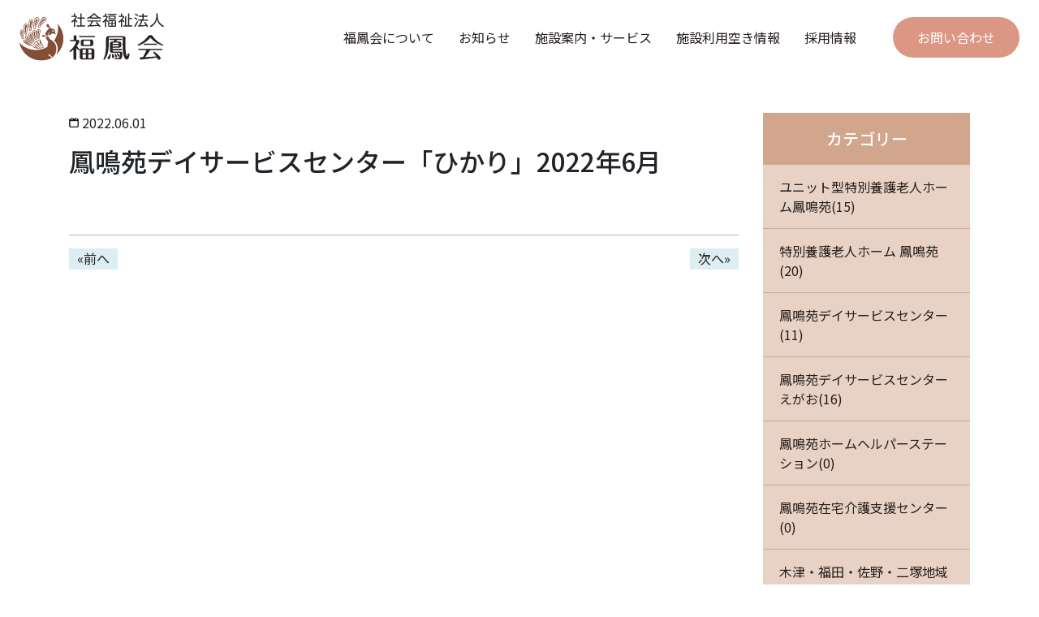

--- FILE ---
content_type: text/html; charset=UTF-8
request_url: https://www.fukuhoukai.jp/letter/uncategorized/936
body_size: 9109
content:
<!DOCTYPE html>
<html lang="ja">
  <head>
    <meta charset="utf-8">
    <meta name="viewport" content="width=device-width, initial-scale=1, shrink-to-fit=no">
    <meta name="description" content="社会福祉法人 福鳳会は高齢者を対象に介護サービスを提供し、社会福祉事業を行う非営利の民間組織です。「敬老愛護」を基本理念とし、人の心の痛みがわかる介護サービスを提供しています。">
    <meta name="format-detection" content="telephone=no">
  <title>鳳鳴苑デイサービスセンター「ひかり」2022年6月 &#8211; 社会福祉法人 福鳳会｜高岡｜鳳鳴苑・高志の郷</title>
<meta name='robots' content='max-image-preview:large' />
<link rel='dns-prefetch' href='//ajax.googleapis.com' />
<link rel='dns-prefetch' href='//ajaxzip3.github.io' />
<link rel="alternate" title="oEmbed (JSON)" type="application/json+oembed" href="https://www.fukuhoukai.jp/wp-json/oembed/1.0/embed?url=https%3A%2F%2Fwww.fukuhoukai.jp%2Fletter%2Funcategorized%2F936" />
<link rel="alternate" title="oEmbed (XML)" type="text/xml+oembed" href="https://www.fukuhoukai.jp/wp-json/oembed/1.0/embed?url=https%3A%2F%2Fwww.fukuhoukai.jp%2Fletter%2Funcategorized%2F936&#038;format=xml" />
<style id='wp-img-auto-sizes-contain-inline-css' type='text/css'>
img:is([sizes=auto i],[sizes^="auto," i]){contain-intrinsic-size:3000px 1500px}
/*# sourceURL=wp-img-auto-sizes-contain-inline-css */
</style>
<style id='wp-emoji-styles-inline-css' type='text/css'>

	img.wp-smiley, img.emoji {
		display: inline !important;
		border: none !important;
		box-shadow: none !important;
		height: 1em !important;
		width: 1em !important;
		margin: 0 0.07em !important;
		vertical-align: -0.1em !important;
		background: none !important;
		padding: 0 !important;
	}
/*# sourceURL=wp-emoji-styles-inline-css */
</style>
<style id='wp-block-library-inline-css' type='text/css'>
:root{--wp-block-synced-color:#7a00df;--wp-block-synced-color--rgb:122,0,223;--wp-bound-block-color:var(--wp-block-synced-color);--wp-editor-canvas-background:#ddd;--wp-admin-theme-color:#007cba;--wp-admin-theme-color--rgb:0,124,186;--wp-admin-theme-color-darker-10:#006ba1;--wp-admin-theme-color-darker-10--rgb:0,107,160.5;--wp-admin-theme-color-darker-20:#005a87;--wp-admin-theme-color-darker-20--rgb:0,90,135;--wp-admin-border-width-focus:2px}@media (min-resolution:192dpi){:root{--wp-admin-border-width-focus:1.5px}}.wp-element-button{cursor:pointer}:root .has-very-light-gray-background-color{background-color:#eee}:root .has-very-dark-gray-background-color{background-color:#313131}:root .has-very-light-gray-color{color:#eee}:root .has-very-dark-gray-color{color:#313131}:root .has-vivid-green-cyan-to-vivid-cyan-blue-gradient-background{background:linear-gradient(135deg,#00d084,#0693e3)}:root .has-purple-crush-gradient-background{background:linear-gradient(135deg,#34e2e4,#4721fb 50%,#ab1dfe)}:root .has-hazy-dawn-gradient-background{background:linear-gradient(135deg,#faaca8,#dad0ec)}:root .has-subdued-olive-gradient-background{background:linear-gradient(135deg,#fafae1,#67a671)}:root .has-atomic-cream-gradient-background{background:linear-gradient(135deg,#fdd79a,#004a59)}:root .has-nightshade-gradient-background{background:linear-gradient(135deg,#330968,#31cdcf)}:root .has-midnight-gradient-background{background:linear-gradient(135deg,#020381,#2874fc)}:root{--wp--preset--font-size--normal:16px;--wp--preset--font-size--huge:42px}.has-regular-font-size{font-size:1em}.has-larger-font-size{font-size:2.625em}.has-normal-font-size{font-size:var(--wp--preset--font-size--normal)}.has-huge-font-size{font-size:var(--wp--preset--font-size--huge)}.has-text-align-center{text-align:center}.has-text-align-left{text-align:left}.has-text-align-right{text-align:right}.has-fit-text{white-space:nowrap!important}#end-resizable-editor-section{display:none}.aligncenter{clear:both}.items-justified-left{justify-content:flex-start}.items-justified-center{justify-content:center}.items-justified-right{justify-content:flex-end}.items-justified-space-between{justify-content:space-between}.screen-reader-text{border:0;clip-path:inset(50%);height:1px;margin:-1px;overflow:hidden;padding:0;position:absolute;width:1px;word-wrap:normal!important}.screen-reader-text:focus{background-color:#ddd;clip-path:none;color:#444;display:block;font-size:1em;height:auto;left:5px;line-height:normal;padding:15px 23px 14px;text-decoration:none;top:5px;width:auto;z-index:100000}html :where(.has-border-color){border-style:solid}html :where([style*=border-top-color]){border-top-style:solid}html :where([style*=border-right-color]){border-right-style:solid}html :where([style*=border-bottom-color]){border-bottom-style:solid}html :where([style*=border-left-color]){border-left-style:solid}html :where([style*=border-width]){border-style:solid}html :where([style*=border-top-width]){border-top-style:solid}html :where([style*=border-right-width]){border-right-style:solid}html :where([style*=border-bottom-width]){border-bottom-style:solid}html :where([style*=border-left-width]){border-left-style:solid}html :where(img[class*=wp-image-]){height:auto;max-width:100%}:where(figure){margin:0 0 1em}html :where(.is-position-sticky){--wp-admin--admin-bar--position-offset:var(--wp-admin--admin-bar--height,0px)}@media screen and (max-width:600px){html :where(.is-position-sticky){--wp-admin--admin-bar--position-offset:0px}}

/*# sourceURL=wp-block-library-inline-css */
</style><style id='global-styles-inline-css' type='text/css'>
:root{--wp--preset--aspect-ratio--square: 1;--wp--preset--aspect-ratio--4-3: 4/3;--wp--preset--aspect-ratio--3-4: 3/4;--wp--preset--aspect-ratio--3-2: 3/2;--wp--preset--aspect-ratio--2-3: 2/3;--wp--preset--aspect-ratio--16-9: 16/9;--wp--preset--aspect-ratio--9-16: 9/16;--wp--preset--color--black: #000000;--wp--preset--color--cyan-bluish-gray: #abb8c3;--wp--preset--color--white: #ffffff;--wp--preset--color--pale-pink: #f78da7;--wp--preset--color--vivid-red: #cf2e2e;--wp--preset--color--luminous-vivid-orange: #ff6900;--wp--preset--color--luminous-vivid-amber: #fcb900;--wp--preset--color--light-green-cyan: #7bdcb5;--wp--preset--color--vivid-green-cyan: #00d084;--wp--preset--color--pale-cyan-blue: #8ed1fc;--wp--preset--color--vivid-cyan-blue: #0693e3;--wp--preset--color--vivid-purple: #9b51e0;--wp--preset--gradient--vivid-cyan-blue-to-vivid-purple: linear-gradient(135deg,rgb(6,147,227) 0%,rgb(155,81,224) 100%);--wp--preset--gradient--light-green-cyan-to-vivid-green-cyan: linear-gradient(135deg,rgb(122,220,180) 0%,rgb(0,208,130) 100%);--wp--preset--gradient--luminous-vivid-amber-to-luminous-vivid-orange: linear-gradient(135deg,rgb(252,185,0) 0%,rgb(255,105,0) 100%);--wp--preset--gradient--luminous-vivid-orange-to-vivid-red: linear-gradient(135deg,rgb(255,105,0) 0%,rgb(207,46,46) 100%);--wp--preset--gradient--very-light-gray-to-cyan-bluish-gray: linear-gradient(135deg,rgb(238,238,238) 0%,rgb(169,184,195) 100%);--wp--preset--gradient--cool-to-warm-spectrum: linear-gradient(135deg,rgb(74,234,220) 0%,rgb(151,120,209) 20%,rgb(207,42,186) 40%,rgb(238,44,130) 60%,rgb(251,105,98) 80%,rgb(254,248,76) 100%);--wp--preset--gradient--blush-light-purple: linear-gradient(135deg,rgb(255,206,236) 0%,rgb(152,150,240) 100%);--wp--preset--gradient--blush-bordeaux: linear-gradient(135deg,rgb(254,205,165) 0%,rgb(254,45,45) 50%,rgb(107,0,62) 100%);--wp--preset--gradient--luminous-dusk: linear-gradient(135deg,rgb(255,203,112) 0%,rgb(199,81,192) 50%,rgb(65,88,208) 100%);--wp--preset--gradient--pale-ocean: linear-gradient(135deg,rgb(255,245,203) 0%,rgb(182,227,212) 50%,rgb(51,167,181) 100%);--wp--preset--gradient--electric-grass: linear-gradient(135deg,rgb(202,248,128) 0%,rgb(113,206,126) 100%);--wp--preset--gradient--midnight: linear-gradient(135deg,rgb(2,3,129) 0%,rgb(40,116,252) 100%);--wp--preset--font-size--small: 13px;--wp--preset--font-size--medium: 20px;--wp--preset--font-size--large: 36px;--wp--preset--font-size--x-large: 42px;--wp--preset--spacing--20: 0.44rem;--wp--preset--spacing--30: 0.67rem;--wp--preset--spacing--40: 1rem;--wp--preset--spacing--50: 1.5rem;--wp--preset--spacing--60: 2.25rem;--wp--preset--spacing--70: 3.38rem;--wp--preset--spacing--80: 5.06rem;--wp--preset--shadow--natural: 6px 6px 9px rgba(0, 0, 0, 0.2);--wp--preset--shadow--deep: 12px 12px 50px rgba(0, 0, 0, 0.4);--wp--preset--shadow--sharp: 6px 6px 0px rgba(0, 0, 0, 0.2);--wp--preset--shadow--outlined: 6px 6px 0px -3px rgb(255, 255, 255), 6px 6px rgb(0, 0, 0);--wp--preset--shadow--crisp: 6px 6px 0px rgb(0, 0, 0);}:where(.is-layout-flex){gap: 0.5em;}:where(.is-layout-grid){gap: 0.5em;}body .is-layout-flex{display: flex;}.is-layout-flex{flex-wrap: wrap;align-items: center;}.is-layout-flex > :is(*, div){margin: 0;}body .is-layout-grid{display: grid;}.is-layout-grid > :is(*, div){margin: 0;}:where(.wp-block-columns.is-layout-flex){gap: 2em;}:where(.wp-block-columns.is-layout-grid){gap: 2em;}:where(.wp-block-post-template.is-layout-flex){gap: 1.25em;}:where(.wp-block-post-template.is-layout-grid){gap: 1.25em;}.has-black-color{color: var(--wp--preset--color--black) !important;}.has-cyan-bluish-gray-color{color: var(--wp--preset--color--cyan-bluish-gray) !important;}.has-white-color{color: var(--wp--preset--color--white) !important;}.has-pale-pink-color{color: var(--wp--preset--color--pale-pink) !important;}.has-vivid-red-color{color: var(--wp--preset--color--vivid-red) !important;}.has-luminous-vivid-orange-color{color: var(--wp--preset--color--luminous-vivid-orange) !important;}.has-luminous-vivid-amber-color{color: var(--wp--preset--color--luminous-vivid-amber) !important;}.has-light-green-cyan-color{color: var(--wp--preset--color--light-green-cyan) !important;}.has-vivid-green-cyan-color{color: var(--wp--preset--color--vivid-green-cyan) !important;}.has-pale-cyan-blue-color{color: var(--wp--preset--color--pale-cyan-blue) !important;}.has-vivid-cyan-blue-color{color: var(--wp--preset--color--vivid-cyan-blue) !important;}.has-vivid-purple-color{color: var(--wp--preset--color--vivid-purple) !important;}.has-black-background-color{background-color: var(--wp--preset--color--black) !important;}.has-cyan-bluish-gray-background-color{background-color: var(--wp--preset--color--cyan-bluish-gray) !important;}.has-white-background-color{background-color: var(--wp--preset--color--white) !important;}.has-pale-pink-background-color{background-color: var(--wp--preset--color--pale-pink) !important;}.has-vivid-red-background-color{background-color: var(--wp--preset--color--vivid-red) !important;}.has-luminous-vivid-orange-background-color{background-color: var(--wp--preset--color--luminous-vivid-orange) !important;}.has-luminous-vivid-amber-background-color{background-color: var(--wp--preset--color--luminous-vivid-amber) !important;}.has-light-green-cyan-background-color{background-color: var(--wp--preset--color--light-green-cyan) !important;}.has-vivid-green-cyan-background-color{background-color: var(--wp--preset--color--vivid-green-cyan) !important;}.has-pale-cyan-blue-background-color{background-color: var(--wp--preset--color--pale-cyan-blue) !important;}.has-vivid-cyan-blue-background-color{background-color: var(--wp--preset--color--vivid-cyan-blue) !important;}.has-vivid-purple-background-color{background-color: var(--wp--preset--color--vivid-purple) !important;}.has-black-border-color{border-color: var(--wp--preset--color--black) !important;}.has-cyan-bluish-gray-border-color{border-color: var(--wp--preset--color--cyan-bluish-gray) !important;}.has-white-border-color{border-color: var(--wp--preset--color--white) !important;}.has-pale-pink-border-color{border-color: var(--wp--preset--color--pale-pink) !important;}.has-vivid-red-border-color{border-color: var(--wp--preset--color--vivid-red) !important;}.has-luminous-vivid-orange-border-color{border-color: var(--wp--preset--color--luminous-vivid-orange) !important;}.has-luminous-vivid-amber-border-color{border-color: var(--wp--preset--color--luminous-vivid-amber) !important;}.has-light-green-cyan-border-color{border-color: var(--wp--preset--color--light-green-cyan) !important;}.has-vivid-green-cyan-border-color{border-color: var(--wp--preset--color--vivid-green-cyan) !important;}.has-pale-cyan-blue-border-color{border-color: var(--wp--preset--color--pale-cyan-blue) !important;}.has-vivid-cyan-blue-border-color{border-color: var(--wp--preset--color--vivid-cyan-blue) !important;}.has-vivid-purple-border-color{border-color: var(--wp--preset--color--vivid-purple) !important;}.has-vivid-cyan-blue-to-vivid-purple-gradient-background{background: var(--wp--preset--gradient--vivid-cyan-blue-to-vivid-purple) !important;}.has-light-green-cyan-to-vivid-green-cyan-gradient-background{background: var(--wp--preset--gradient--light-green-cyan-to-vivid-green-cyan) !important;}.has-luminous-vivid-amber-to-luminous-vivid-orange-gradient-background{background: var(--wp--preset--gradient--luminous-vivid-amber-to-luminous-vivid-orange) !important;}.has-luminous-vivid-orange-to-vivid-red-gradient-background{background: var(--wp--preset--gradient--luminous-vivid-orange-to-vivid-red) !important;}.has-very-light-gray-to-cyan-bluish-gray-gradient-background{background: var(--wp--preset--gradient--very-light-gray-to-cyan-bluish-gray) !important;}.has-cool-to-warm-spectrum-gradient-background{background: var(--wp--preset--gradient--cool-to-warm-spectrum) !important;}.has-blush-light-purple-gradient-background{background: var(--wp--preset--gradient--blush-light-purple) !important;}.has-blush-bordeaux-gradient-background{background: var(--wp--preset--gradient--blush-bordeaux) !important;}.has-luminous-dusk-gradient-background{background: var(--wp--preset--gradient--luminous-dusk) !important;}.has-pale-ocean-gradient-background{background: var(--wp--preset--gradient--pale-ocean) !important;}.has-electric-grass-gradient-background{background: var(--wp--preset--gradient--electric-grass) !important;}.has-midnight-gradient-background{background: var(--wp--preset--gradient--midnight) !important;}.has-small-font-size{font-size: var(--wp--preset--font-size--small) !important;}.has-medium-font-size{font-size: var(--wp--preset--font-size--medium) !important;}.has-large-font-size{font-size: var(--wp--preset--font-size--large) !important;}.has-x-large-font-size{font-size: var(--wp--preset--font-size--x-large) !important;}
/*# sourceURL=global-styles-inline-css */
</style>

<style id='classic-theme-styles-inline-css' type='text/css'>
/*! This file is auto-generated */
.wp-block-button__link{color:#fff;background-color:#32373c;border-radius:9999px;box-shadow:none;text-decoration:none;padding:calc(.667em + 2px) calc(1.333em + 2px);font-size:1.125em}.wp-block-file__button{background:#32373c;color:#fff;text-decoration:none}
/*# sourceURL=/wp-includes/css/classic-themes.min.css */
</style>
<link rel='stylesheet' id='bootstrap-style-css' href='https://www.fukuhoukai.jp/wp-content/themes/fukuhoukai-corporate_20250228/css/bootstrap.min.css?ver=1' type='text/css' media='all' />
<link rel='stylesheet' id='initial-style-css' href='https://www.fukuhoukai.jp/wp-content/themes/fukuhoukai-corporate_20250228/style.css?250228065429&#038;ver=6.9' type='text/css' media='all' />
<link rel='stylesheet' id='main-style-css' href='https://www.fukuhoukai.jp/wp-content/themes/fukuhoukai-corporate_20250228/style-main.css?250228054327&#038;ver=6.9' type='text/css' media='all' />
<link rel='stylesheet' id='child-style-css' href='https://www.fukuhoukai.jp/wp-content/themes/fukuhoukai-corporate_20250228/style-child.css?250228063036&#038;ver=6.9' type='text/css' media='all' />
<link rel='stylesheet' id='simple-calendar-style-css' href='https://www.fukuhoukai.jp/wp-content/themes/fukuhoukai-corporate_20250228/style-simple-calendar.css?250228054327&#038;ver=6.9' type='text/css' media='all' />
<link rel='stylesheet' id='swiper-style-css' href='https://www.fukuhoukai.jp/wp-content/themes/fukuhoukai-corporate_20250228/css/swiper.min.css?250228054329&#038;ver=6.9' type='text/css' media='all' />
<link rel='stylesheet' id='simcal-qtip-css' href='https://www.fukuhoukai.jp/wp-content/plugins/google-calendar-events/assets/css/vendor/jquery.qtip.min.css?ver=3.1.35' type='text/css' media='all' />
<link rel='stylesheet' id='simcal-default-calendar-grid-css' href='https://www.fukuhoukai.jp/wp-content/plugins/google-calendar-events/assets/css/default-calendar-grid.min.css?ver=3.1.35' type='text/css' media='all' />
<link rel='stylesheet' id='simcal-default-calendar-list-css' href='https://www.fukuhoukai.jp/wp-content/plugins/google-calendar-events/assets/css/default-calendar-list.min.css?ver=3.1.35' type='text/css' media='all' />
<script type="text/javascript" src="https://ajax.googleapis.com/ajax/libs/jquery/3.5.1/jquery.min.js?ver=20200514" id="jquery-js"></script>
<link rel="https://api.w.org/" href="https://www.fukuhoukai.jp/wp-json/" /><link rel="alternate" title="JSON" type="application/json" href="https://www.fukuhoukai.jp/wp-json/wp/v2/letter/936" /><link rel="EditURI" type="application/rsd+xml" title="RSD" href="https://www.fukuhoukai.jp/xmlrpc.php?rsd" />
<meta name="generator" content="WordPress 6.9" />
<link rel="canonical" href="https://www.fukuhoukai.jp/letter/uncategorized/936" />
<link rel='shortlink' href='https://www.fukuhoukai.jp/?p=936' />
<link rel="icon" href="https://www.fukuhoukai.jp/wp-content/uploads/2021/02/site-icon-150x150.png" sizes="32x32" />
<link rel="icon" href="https://www.fukuhoukai.jp/wp-content/uploads/2021/02/site-icon-300x300.png" sizes="192x192" />
<link rel="apple-touch-icon" href="https://www.fukuhoukai.jp/wp-content/uploads/2021/02/site-icon-300x300.png" />
<meta name="msapplication-TileImage" content="https://www.fukuhoukai.jp/wp-content/uploads/2021/02/site-icon-300x300.png" />
  <!-- Global site tag (gtag.js) - Google Analytics -->
<script async src="https://www.googletagmanager.com/gtag/js?id=G-QRSFBSD8J2"></script>
<script>
  window.dataLayer = window.dataLayer || [];
  function gtag(){dataLayer.push(arguments);}
  gtag('js', new Date());

  gtag('config', 'G-QRSFBSD8J2');
  gtag('config', 'UA-190766079-1');
</script>
  </head>

  <body class="wp-singular letter-template-default single single-letter postid-936 wp-theme-fukuhoukai-corporate_20250228" style="display: none;" onLoad="document.body.style.visibility='visible'">
    <header>
      <nav class="navbar navbar-expand-lg head global-navi p-0">
        <div id="container_id" class="container-fluid px-0 px-lg-3 px-xl-4">          
          <div class="logo-wrap py-2 py-xl-3 pl-2 pl-md-3 pl-lg-0">
                       <div>
              <a class="navbar-brand mr-0 py-0" href="https://www.fukuhoukai.jp"><img src="https://www.fukuhoukai.jp/wp-content/themes/fukuhoukai-corporate_20250228/images/common/logo.svg" alt="福鳳会"></a>
            </div>
                      </div>
          <div class="sp-nav-buttonwrap d-lg-none">
            <button class="navbar-toggler collapsed" type="button" data-toggle="collapse" data-target="#navbarCollapse" aria-controls="navbarCollapse" aria-expanded="false" aria-label="Toggle navigation">
              <span></span>
              <span></span>
              <span></span>
            </button>
          </div>
          <div class="collapse navbar-collapse header-nav text-white justify-content-end text-center" id="navbarCollapse">
            <ul id="menu-g-menu" class="menu_class navbar-nav"><li id="menu-item-29" class="menu-item menu-item-type-post_type menu-item-object-page menu-item-29"><a href="https://www.fukuhoukai.jp/outline">福鳳会について</a></li>
<li id="menu-item-30" class="menu-item menu-item-type-custom menu-item-object-custom menu-item-30"><a href="https://www.fukuhoukai.jp/info/">お知らせ</a></li>
<li id="menu-item-108" class="menu-item menu-item-type-post_type menu-item-object-page menu-item-108"><a href="https://www.fukuhoukai.jp/facility">施設案内・サービス</a></li>
<li id="menu-item-37" class="nav-haschild no-link menu-item menu-item-type-custom menu-item-object-custom menu-item-has-children menu-item-37"><a>施設利用空き情報</a>
<ul class="sub-menu">
	<li id="menu-item-365" class="menu-item menu-item-type-post_type menu-item-object-page menu-item-365"><a href="https://www.fukuhoukai.jp/space">福鳳会 サービス利用空き情報</a></li>
	<li id="menu-item-366" class="menu-item menu-item-type-post_type menu-item-object-page menu-item-366"><a href="https://www.fukuhoukai.jp/koushinosato_space">高志の郷 空室情報</a></li>
</ul>
</li>
<li id="menu-item-109" class="menu-item menu-item-type-custom menu-item-object-custom menu-item-109"><a target="_blank" href="https://fukuhoukai-recruit.jp">採用情報</a></li>
<li id="menu-item-23" class="nav-contact menu-item menu-item-type-post_type menu-item-object-page menu-item-23"><a href="https://www.fukuhoukai.jp/inquiry">お問い合わせ</a></li>
</ul>            
          </div>
        </div><!-- /container -->
      </nav>
      <!--
              -->
    </header>
    <main><!--
            <div class="head-title py-3 py-lg-4">
        <div class="container">
          <h1>ブログ</h1>
          <div class="child-fv-subtitle">Blog</div>
        </div>
      </div>
      --><!--
          
      <div class="breadcrumb-wrap">
        <div class="container">
          <div id="breadcrumb"><ul><li><a href="https://www.fukuhoukai.jp"><span>ホーム</span></a></li><li><a href=""><span>施設だより</span></a></li><li><a href="https://www.fukuhoukai.jp/facility_tax/houmeien_day"><span>鳳鳴苑デイサービスセンター</span></a></li><li><span>鳳鳴苑デイサービスセンター「ひかり」2022年6月</span></li></ul></div>        </div>
      </div>
      -->    <section>
      <div class="container py-lg-5">
        <div class="row">
          <div class="col-md-8 col-lg-9 mb-5 child-page">

          <div class="row mb-3">
            <div class="col-12 col-md-6">
              <span class="single-date">2022.06.01</span>
            </div>
            <div class="col-12 col-md-6 text-md-right">
                              </div>
            </div>
            <h1 class="single-title noto">鳳鳴苑デイサービスセンター「ひかり」2022年6月</h1>
            <div class="single-content">
                            <div class="single-thumb"></div>
              <div class="newssingle-para pt-3"></div>
                          </div>
            <div class="paging mt-5 pt-3 d-flex justify-content-between align-items-center mb-md-2">
                            <div class="prevsingle text-center"><a href="https://www.fukuhoukai.jp/letter/uncategorized/896" rel="prev">«前へ</a></div>
              <div class="nextsingle text-center"><a href="https://www.fukuhoukai.jp/letter/uncategorized/927" rel="next">次へ»</a></div>
            </div>
          </div>
          <aside class="col-md-4 col-lg-3 sidebar mx-auto mx-md-0"> 
            <div class="row">
	<div class="mb-4 col-12">
	  <h3>カテゴリー</h3>
	    <ul class="sidebar-category parent-ul">			      <li>
			        <a href="https://www.fukuhoukai.jp/category/cat-houmeien_unit">ユニット型特別養護老人ホーム鳳鳴苑(15)</a>
			        			      </li>
						      <li>
			        <a href="https://www.fukuhoukai.jp/category/cat-houmeien">特別養護老人ホーム 鳳鳴苑(20)</a>
			        			      </li>
						      <li>
			        <a href="https://www.fukuhoukai.jp/category/cat-houmeien_day">鳳鳴苑デイサービスセンター(11)</a>
			        			      </li>
						      <li>
			        <a href="https://www.fukuhoukai.jp/category/cat-houmeien_day2">鳳鳴苑デイサービスセンターえがお(16)</a>
			        			      </li>
						      <li>
			        <a href="https://www.fukuhoukai.jp/category/cat-houmeien_helper">鳳鳴苑ホームヘルパーステーション(0)</a>
			        			      </li>
						      <li>
			        <a href="https://www.fukuhoukai.jp/category/cat-houmeien_home">鳳鳴苑在宅介護支援センター(0)</a>
			        			      </li>
						      <li>
			        <a href="https://www.fukuhoukai.jp/category/cat-houmeien_local">木津・福田・佐野・二塚地域包括支援センター(0)</a>
			        			      </li>
						      <li>
			        <a href="https://www.fukuhoukai.jp/category/cat-koushinosato">サービス付き高齢者向け住宅「高志の郷」(6)</a>
			        			      </li>
						      <li>
			        <a href="https://www.fukuhoukai.jp/category/cat-koushinosato_day">高志の郷デイサービスセンター(12)</a>
			        			      </li>
						      <li>
			        <a href="https://www.fukuhoukai.jp/category/cat-koushinosato_day-2">高志の郷ホームヘルパー出張所(1)</a>
			        			      </li>
						      <li>
			        <a href="https://www.fukuhoukai.jp/category/cat-all">全施設(23)</a>
			        			      </li>
						      <li>
			        <a href="https://www.fukuhoukai.jp/category/uncategorized">未分類(2)</a>
			        			      </li>
			</ul>	</div>
</div><!-- //row -->          </aside>
        </div>
      </div>
    </section>
</main>
    <footer>      
  	  <div class="footer-contwrap position-relative py-5 my-lg-3">
  	  	<div class="container">
  	  		<div class="row justify-content-between">
  	  			<div class="col-12 col-lg-4 order-1 order-lg-0">
  	  				<a href="https://www.fukuhoukai.jp"><img src="https://www.fukuhoukai.jp/wp-content/themes/fukuhoukai-corporate_20250228/images/common/logo.svg" class="footer-logo" alt="福鳳会"></a>
  	  				<div class="footer-ad pt-3 pt-lg-5">
  	  					〒933-0834 <span class="d-inline-block">富山県高岡市蔵野町3番地</span>
              </div>
              <div class="footer-num mb-3 mb-lg-5">
                <a href="tel:0766314567" class="sp-tel">TEL 0766-31-4567</a><br>
                <span class="footer-fax">FAX 0766-31-4848</span>
              </div>
              <a href="https://www.fukuhoukai.jp/works/" class="report-btn">事業報告</a>
  	  			</div>
            <div class="col-12 col-lg-8 order-0 order-lg-1 mb-5 mb-lg-0">
              <div class="row footer-nav-wrap">
                <div class="col-12 col-sm-5 px-sm-2 px-md-3">
                  <ul id="menu-footer-menu-1" class="menu"><li id="menu-item-42" class="menu-item menu-item-type-custom menu-item-object-custom menu-item-42"><a href="https://www.fukuhoukai.jp/info/">＞ お知らせ</a></li>
<li id="menu-item-44" class="menu-item menu-item-type-post_type menu-item-object-page menu-item-44"><a href="https://www.fukuhoukai.jp/outline">＞ 福鳳会について</a></li>
<li id="menu-item-45" class="footer-nav-haschild no-link menu-item menu-item-type-custom menu-item-object-custom menu-item-has-children menu-item-45"><a>施設利用空き情報</a>
<ul class="sub-menu">
	<li id="menu-item-46" class="menu-item menu-item-type-post_type menu-item-object-page menu-item-46"><a href="https://www.fukuhoukai.jp/space">＞ 福鳳会 サービス利用空き情報</a></li>
	<li id="menu-item-47" class="menu-item menu-item-type-post_type menu-item-object-page menu-item-47"><a href="https://www.fukuhoukai.jp/koushinosato_space">＞ 高志の郷 空室情報</a></li>
</ul>
</li>
<li id="menu-item-48" class="footer-nav-recruit menu-item menu-item-type-custom menu-item-object-custom menu-item-48"><a target="_blank" href="https://fukuhoukai-recruit.jp/">＞ 採用情報</a></li>
<li id="menu-item-679" class="footer-pp mt-5 menu-item menu-item-type-post_type menu-item-object-page menu-item-679"><a href="https://www.fukuhoukai.jp/policy">＞ プライバシーポリシー</a></li>
</ul>                </div>
                <div class="col-12 col-sm-7 px-sm-2 px-md-3">
                  <ul id="menu-footer-menu-2" class="menu"><li id="menu-item-114" class="menu-item menu-item-type-post_type menu-item-object-page menu-item-has-children menu-item-114"><a href="https://www.fukuhoukai.jp/facility">＞ 施設案内・サービス</a>
<ul class="sub-menu">
	<li id="menu-item-79" class="menu-item menu-item-type-post_type menu-item-object-page menu-item-79"><a href="https://www.fukuhoukai.jp/facility/houmeien_unit">＞ ユニット型特別養護老人ホーム 鳳鳴苑</a></li>
	<li id="menu-item-78" class="menu-item menu-item-type-post_type menu-item-object-page menu-item-78"><a href="https://www.fukuhoukai.jp/facility/houmeien">＞ 特別養護老人ホーム 鳳鳴苑</a></li>
	<li id="menu-item-77" class="menu-item menu-item-type-post_type menu-item-object-page menu-item-77"><a href="https://www.fukuhoukai.jp/facility/houmeien_day">＞ 鳳鳴苑デイサービスセンター</a></li>
	<li id="menu-item-76" class="menu-item menu-item-type-post_type menu-item-object-page menu-item-76"><a href="https://www.fukuhoukai.jp/facility/houmeien_day2">＞ 鳳鳴苑デイサービスセンターえがお</a></li>
	<li id="menu-item-75" class="menu-item menu-item-type-post_type menu-item-object-page menu-item-75"><a href="https://www.fukuhoukai.jp/facility/houmeien_helper">＞ 鳳鳴苑ホームヘルパーステーション</a></li>
	<li id="menu-item-74" class="menu-item menu-item-type-post_type menu-item-object-page menu-item-74"><a href="https://www.fukuhoukai.jp/facility/houmeien_home">＞ 鳳鳴苑在宅介護支援センター</a></li>
	<li id="menu-item-73" class="menu-item menu-item-type-post_type menu-item-object-page menu-item-73"><a href="https://www.fukuhoukai.jp/facility/houmeien_local">＞ 木津・福田・佐野・二塚地域包括支援センター</a></li>
	<li id="menu-item-72" class="menu-item menu-item-type-post_type menu-item-object-page menu-item-72"><a href="https://www.fukuhoukai.jp/facility/koushinosato">＞ サービス付き高齢者向け住宅「高志の郷」</a></li>
	<li id="menu-item-71" class="menu-item menu-item-type-post_type menu-item-object-page menu-item-71"><a href="https://www.fukuhoukai.jp/facility/koushinosato_day">＞ 高志の郷デイサービスセンター</a></li>
	<li id="menu-item-70" class="menu-item menu-item-type-post_type menu-item-object-page menu-item-70"><a href="https://www.fukuhoukai.jp/facility/koushinosato_helper">＞ 定期巡回・随時対応型訪問介護看護定期巡回にこにこ</a></li>
	<li id="menu-item-689" class="menu-item menu-item-type-post_type menu-item-object-page menu-item-689"><a href="https://www.fukuhoukai.jp/facility/koushinosato_home">＞ 高志の郷居宅介護支援事業所</a></li>
</ul>
</li>
</ul>                </div>
              </div><!-- //row -->
            </div>
  	  		</div>
  	  	</div>
  	  </div>
      <div class="footer-catchcopy mincho">
        こころが、笑顔になれるとき。
      </div>
      <div class="footer-banner-wrap my-4 my-lg-5">
        <a href="https://www.fukuhoukai.jp/wp-content/uploads/2021/02/keirin.pdf" target="_blank">
          <img src="https://www.fukuhoukai.jp/wp-content/themes/fukuhoukai-corporate_20250228/images/common/keirin-notice.png" alt="競輪補助事業完了のお知らせ">
        </a>
        <a href="http://keirin.jp/pc/top" target="_blank">
          <img src="https://www.fukuhoukai.jp/wp-content/themes/fukuhoukai-corporate_20250228/images/common/keirinjp.png" alt="KEIRIN.JP">
        </a>
        <a href="https://hojo.keirin-autorace.or.jp/" target="_blank">
          <img src="https://www.fukuhoukai.jp/wp-content/themes/fukuhoukai-corporate_20250228/images/common/keirin-ringuring.png" alt="競輪とオートレースの補助事業">
        </a>
      </div>
  		<div class="text-center footer-copy pb-3">
  			Copyright ©︎ fukuhoukai. All Rights Reserved. 
  		</div>
      <div class="pagetop-wrap"><a href="#" class="d-flex justify-content-center align-items-center"><span>TOP</span></a></div>
     
    </footer>
    <script type="speculationrules">
{"prefetch":[{"source":"document","where":{"and":[{"href_matches":"/*"},{"not":{"href_matches":["/wp-*.php","/wp-admin/*","/wp-content/uploads/*","/wp-content/*","/wp-content/plugins/*","/wp-content/themes/fukuhoukai-corporate_20250228/*","/*\\?(.+)"]}},{"not":{"selector_matches":"a[rel~=\"nofollow\"]"}},{"not":{"selector_matches":".no-prefetch, .no-prefetch a"}}]},"eagerness":"conservative"}]}
</script>
<script type="text/javascript" src="https://www.fukuhoukai.jp/wp-content/themes/fukuhoukai-corporate_20250228/js/bootstrap.js" id="bootstrap-script-js"></script>
<script type="text/javascript" src="https://www.fukuhoukai.jp/wp-content/themes/fukuhoukai-corporate_20250228/js/ie10-viewport-bug-workaround.js" id="ie10-viewport-script-js"></script>
<script type="text/javascript" src="https://www.fukuhoukai.jp/wp-content/themes/fukuhoukai-corporate_20250228/js/custom.js" id="custom-script-js"></script>
<script type="text/javascript" src="https://www.fukuhoukai.jp/wp-content/themes/fukuhoukai-corporate_20250228/js/swiper.min.js" id="slide-script-js"></script>
<script type="text/javascript" src="https://www.fukuhoukai.jp/wp-content/themes/fukuhoukai-corporate_20250228/js/ofi.js" id="img-script-js"></script>
<script type="text/javascript" src="https://ajaxzip3.github.io/ajaxzip3.js?ver=6.9" id="ajaxzip3-script-js"></script>
<script type="text/javascript" src="https://www.fukuhoukai.jp/wp-content/plugins/google-calendar-events/assets/js/vendor/jquery.qtip.min.js?ver=3.1.35" id="simcal-qtip-js"></script>
<script type="text/javascript" src="https://www.fukuhoukai.jp/wp-content/plugins/google-calendar-events/assets/js/vendor/moment.min.js?ver=3.1.35" id="simcal-fullcal-moment-js"></script>
<script type="text/javascript" src="https://www.fukuhoukai.jp/wp-content/plugins/google-calendar-events/assets/js/vendor/moment-timezone-with-data.min.js?ver=3.1.35" id="simcal-moment-timezone-js"></script>
<script type="text/javascript" id="simcal-default-calendar-js-extra">
/* <![CDATA[ */
var simcal_default_calendar = {"ajax_url":"/wp-admin/admin-ajax.php","nonce":"e044b8623f","locale":"ja","text_dir":"ltr","months":{"full":["1\u6708","2\u6708","3\u6708","4\u6708","5\u6708","6\u6708","7\u6708","8\u6708","9\u6708","10\u6708","11\u6708","12\u6708"],"short":["1\u6708","2\u6708","3\u6708","4\u6708","5\u6708","6\u6708","7\u6708","8\u6708","9\u6708","10\u6708","11\u6708","12\u6708"]},"days":{"full":["\u65e5\u66dc\u65e5","\u6708\u66dc\u65e5","\u706b\u66dc\u65e5","\u6c34\u66dc\u65e5","\u6728\u66dc\u65e5","\u91d1\u66dc\u65e5","\u571f\u66dc\u65e5"],"short":["\u65e5","\u6708","\u706b","\u6c34","\u6728","\u91d1","\u571f"]},"meridiem":{"AM":"AM","am":"am","PM":"PM","pm":"pm"}};
//# sourceURL=simcal-default-calendar-js-extra
/* ]]> */
</script>
<script type="text/javascript" src="https://www.fukuhoukai.jp/wp-content/plugins/google-calendar-events/assets/js/default-calendar.min.js?ver=3.1.35" id="simcal-default-calendar-js"></script>
<script type="text/javascript" src="https://www.fukuhoukai.jp/wp-content/plugins/google-calendar-events/assets/js/vendor/imagesloaded.pkgd.min.js?ver=3.1.35" id="simplecalendar-imagesloaded-js"></script>
<script id="wp-emoji-settings" type="application/json">
{"baseUrl":"https://s.w.org/images/core/emoji/17.0.2/72x72/","ext":".png","svgUrl":"https://s.w.org/images/core/emoji/17.0.2/svg/","svgExt":".svg","source":{"concatemoji":"https://www.fukuhoukai.jp/wp-includes/js/wp-emoji-release.min.js?ver=6.9"}}
</script>
<script type="module">
/* <![CDATA[ */
/*! This file is auto-generated */
const a=JSON.parse(document.getElementById("wp-emoji-settings").textContent),o=(window._wpemojiSettings=a,"wpEmojiSettingsSupports"),s=["flag","emoji"];function i(e){try{var t={supportTests:e,timestamp:(new Date).valueOf()};sessionStorage.setItem(o,JSON.stringify(t))}catch(e){}}function c(e,t,n){e.clearRect(0,0,e.canvas.width,e.canvas.height),e.fillText(t,0,0);t=new Uint32Array(e.getImageData(0,0,e.canvas.width,e.canvas.height).data);e.clearRect(0,0,e.canvas.width,e.canvas.height),e.fillText(n,0,0);const a=new Uint32Array(e.getImageData(0,0,e.canvas.width,e.canvas.height).data);return t.every((e,t)=>e===a[t])}function p(e,t){e.clearRect(0,0,e.canvas.width,e.canvas.height),e.fillText(t,0,0);var n=e.getImageData(16,16,1,1);for(let e=0;e<n.data.length;e++)if(0!==n.data[e])return!1;return!0}function u(e,t,n,a){switch(t){case"flag":return n(e,"\ud83c\udff3\ufe0f\u200d\u26a7\ufe0f","\ud83c\udff3\ufe0f\u200b\u26a7\ufe0f")?!1:!n(e,"\ud83c\udde8\ud83c\uddf6","\ud83c\udde8\u200b\ud83c\uddf6")&&!n(e,"\ud83c\udff4\udb40\udc67\udb40\udc62\udb40\udc65\udb40\udc6e\udb40\udc67\udb40\udc7f","\ud83c\udff4\u200b\udb40\udc67\u200b\udb40\udc62\u200b\udb40\udc65\u200b\udb40\udc6e\u200b\udb40\udc67\u200b\udb40\udc7f");case"emoji":return!a(e,"\ud83e\u1fac8")}return!1}function f(e,t,n,a){let r;const o=(r="undefined"!=typeof WorkerGlobalScope&&self instanceof WorkerGlobalScope?new OffscreenCanvas(300,150):document.createElement("canvas")).getContext("2d",{willReadFrequently:!0}),s=(o.textBaseline="top",o.font="600 32px Arial",{});return e.forEach(e=>{s[e]=t(o,e,n,a)}),s}function r(e){var t=document.createElement("script");t.src=e,t.defer=!0,document.head.appendChild(t)}a.supports={everything:!0,everythingExceptFlag:!0},new Promise(t=>{let n=function(){try{var e=JSON.parse(sessionStorage.getItem(o));if("object"==typeof e&&"number"==typeof e.timestamp&&(new Date).valueOf()<e.timestamp+604800&&"object"==typeof e.supportTests)return e.supportTests}catch(e){}return null}();if(!n){if("undefined"!=typeof Worker&&"undefined"!=typeof OffscreenCanvas&&"undefined"!=typeof URL&&URL.createObjectURL&&"undefined"!=typeof Blob)try{var e="postMessage("+f.toString()+"("+[JSON.stringify(s),u.toString(),c.toString(),p.toString()].join(",")+"));",a=new Blob([e],{type:"text/javascript"});const r=new Worker(URL.createObjectURL(a),{name:"wpTestEmojiSupports"});return void(r.onmessage=e=>{i(n=e.data),r.terminate(),t(n)})}catch(e){}i(n=f(s,u,c,p))}t(n)}).then(e=>{for(const n in e)a.supports[n]=e[n],a.supports.everything=a.supports.everything&&a.supports[n],"flag"!==n&&(a.supports.everythingExceptFlag=a.supports.everythingExceptFlag&&a.supports[n]);var t;a.supports.everythingExceptFlag=a.supports.everythingExceptFlag&&!a.supports.flag,a.supports.everything||((t=a.source||{}).concatemoji?r(t.concatemoji):t.wpemoji&&t.twemoji&&(r(t.twemoji),r(t.wpemoji)))});
//# sourceURL=https://www.fukuhoukai.jp/wp-includes/js/wp-emoji-loader.min.js
/* ]]> */
</script>
    <script>
      $(function(){
        var swiper = new Swiper('.swiper-container', {
          loop: true,
          autoplay: {
            delay: 3000,
            disableOnInteraction: false,
          },
          effect: 'fade',
          speed: 1000
        });
      });
    </script>
  </body>
</html>

--- FILE ---
content_type: text/css
request_url: https://www.fukuhoukai.jp/wp-content/themes/fukuhoukai-corporate_20250228/style.css?250228065429&ver=6.9
body_size: 46
content:
@charset "utf-8";
/*
Theme Name: fukuhoukai-corporate_20250228
Description: 福鳳会コーポレートサイトのテーマ_20250228
Version: 4.0
*/


--- FILE ---
content_type: text/css
request_url: https://www.fukuhoukai.jp/wp-content/themes/fukuhoukai-corporate_20250228/style-main.css?250228054327&ver=6.9
body_size: 5922
content:
@charset "utf-8";
@import url('https://fonts.googleapis.com/css?family=Lato:100,400|Noto+Sans+JP:100,300,400,500,700,900|Noto+Serif+JP:400,500,600,700&display=swap&subset=japanese');
#wpadminbar {
  display: none;
}
body{
  /*font-family: -apple-system, blinkMacSystemFont,
               'Helvetica Neue',
               'Hiragino Kaku Gothic ProN',
               Meiryo,
               sans-serif;*/
  font-family: 'Hiragino Sans','ヒラギノ角ゴ Pro W3', 'Hiragino Kaku Gothic Pro' , 'Noto Sans JP',  YuGothic, 'Yu Gothic', '游ゴシック', 'メイリオ', Meiryo, Osaka, 'ＭＳ Ｐゴシック', 'MS PGothic', -apple-system, BlinkMacSystemFont, sans-serif;
  overflow-x: hidden;
  position: relative;
  display: none;
}

html{
  overflow-x: hidden;
  font-size:16px;/* 1rem */
}
h1{
  font-size:2rem; /* 32px */
}
h2{
  font-size:1.8rem; /* 32px */
}
h3{
  font-size:1.5rem; /* 32px */
}
h4{
  font-size:1.2rem; /* 32px */
}
h5{
  font-size:1.1rem; /* 32px */
}
p{
  font-size:1rem; /* 16px */
/*  text-align:justify;
  text-justify: inter-ideograph;*/
}
img{
  max-width: 100%;
  height: auto;
  flex-shrink: 0;
}
a {
  color: #251E1C;
  transition: 0.3s;
}
a:hover{
  opacity: 0.7;
  color: #251E1C;
  text-decoration: none;
}
a.text-white:hover {
  color: #FFFFFF;
}
.no-link > a:hover {
  opacity: 1;
}
.text-blue {
  color: #47A6C1;
}
.text-red {
  color: #DA1E14;
}
.font-weight-medium {
  font-weight: 500;
}
.italic {
  font-style: italic;
}
.mincho {
  font-family: "游明朝体", "Yu Mincho", YuMincho, "ヒラギノ明朝 Pro", "Hiragino Mincho Pro", "MS P明朝", "MS PMincho","Noto Serif JP", serif;
}
.gothic {
  font-family: YuGothic, 'Yu Gothic' , '游ゴシック', 'Helvetica Neue' , 'Hiragino Sans','ヒラギノ角ゴ Pro W3', 'Hiragino Kaku Gothic Pro' , 'メイリオ', Meiryo, Osaka, 'ＭＳ Ｐゴシック', 'MS PGothic', -apple-system, BlinkMacSystemFont, sans-serif;
}
.notoserif {
  font-family: 'Noto Serif JP', serif;
}
.notosans {
  font-family: 'Noto Sans JP', sans-serif;
}
.lato {
  font-family: 'Lato', sans-serif;
}
.meiryo {
  font-family: -apple-system, blinkMacSystemFont, /* Macの欧文はSan Francisco (OS X 10.11以降) */
               'Helvetica Neue',            /* Macの欧文 (OS X 10.10以前) */
               'Hiragino Kaku Gothic ProN', /* Macのヒラギノ */
               Meiryo,                      /* Windowsのメイリオ */
               sans-serif;
}
img.fit {
  object-fit: cover;
  font-family: 'object-fit: cover;';
}
.text-darkbrown {
  color: #251E1C;
}
.title-mincho {
  font-size: 2rem;
  font-weight: 400;
}
.bg-gray {
  background-color: #DDDDDD;
}
.size-17-30 {
  font-size: 1.06rem;
  line-height: 1.875;
  font-feature-settings: "pkna";
  letter-spacing: 0.05em;
}
.size-17-40 {
  font-size: 1.06rem;
  line-height: 2.35;
  font-feature-settings: "pkna";
  letter-spacing: 0.05em;
}
/*ヘッダー*/
nav h1 {
  font-size: 0;
  margin-bottom: 0;
}
.navbar-nav li.menu-item a {
  padding: 5px 15px;
  color: #251E1C;
}
.navbar-nav li.menu-item a:hover {
  color: #666666;
  opacity: 1;
}
.navbar-nav li {
  position: relative;
}
.navbar-nav li.menu-item.nav-contact a:hover {
  opacity: 0.7;
}
header {
  z-index: 500;
  position: fixed;
  top: 0;
  right: 0;
  left: 0;
  margin: auto;
  background-color: #FFFFFF;
}
.home header, .toptest header {
  animation-name: fadedown;
  animation-duration: 6.2s;
  animation-iteration-count: 1;
}
@keyframes fadedown {
  0% {
      opacity: 0;
      transform: translateY(-100%);
  }
  77% {
      opacity: 0;
      transform: translateY(-100%);
  }
  100% {
      opacity: 1;
      transform: translateY(0);
  }
}
header .logo-wrap img {
  width: 178px;
}
.navbar-nav li.menu-item.nav-contact a {
  color: #FFFFFF;
  background: #DB9783;
  border-radius: 25px;
  padding: 13px 30px;
  margin-left: 30px;
}
.nav-haschild a:hover {
  cursor: pointer;
}
/* スライダー */
.mainvisual-inner {
  position: relative;
  margin-left: auto;
  margin-right: auto;
  max-width: 1195px;
}
.mainvisual-inner .swiper-container {
  width: 100%;
  height: 100%;
  overflow: visible;
  z-index: 1;
}
.swiper-container .swiper-button-next, .swiper-container .swiper-button-prev {
  top: 50%;
  opacity: 0.7;
}
.swiper-container .swiper-button-prev {
  background-image: url(./images/top/page-prev.png);
  left: 20px;
}
.swiper-container .swiper-button-next {
  background-image: url(./images/top/page-next.png);
  right: 20px;
}
.swiper-container-horizontal>.swiper-pagination-bullets, .swiper-pagination-custom, .swiper-pagination-fraction {
    bottom: 9px;
}
.swiper-container-horizontal>.swiper-pagination-bullets .swiper-pagination-bullet {
    margin: 0 7px;
}
.swiper-pagination-bullet{
  background: #FFFFFF;
  opacity: 1;
  width: 12px;
  height: 12px;
}
.swiper-pagination-bullet-active {
  background: #1b4a9c;
}
.mainvisual {
  overflow-x: hidden;
}
.swiper-container {
  opacity: 0;
  transition: all 1.5s 2.8s;
}
.swiper-container-active {
  opacity: 1;
}
.swiper-slide {
  padding-left: 150px;
  text-align: right;
  overflow: hidden;
}
.slide-img {
  overflow: hidden;
}
.swiper-slide-active .slide-img img,
.swiper-slide-duplicate-active .slide-img img,
.swiper-slide-prev .slide-img img {
  animation: zoomUp 10s linear 0s 1 normal both;  
}
@keyframes zoomUp {
  0% {
    transform: scale(1);
  }
  100% {
    transform: scale(1.15);
  }
}
.fv-copy {
  position: absolute;
  top: 50%;
  transform: translateY(-50%);
  -webkit-transform: translateY(-50%);
  left: 28px;
  z-index: 200;
  text-align: left;
  font-family: "游明朝体", "Yu Mincho", YuMincho, "ヒラギノ明朝 Pro", "Hiragino Mincho Pro", "MS P明朝", "MS PMincho","Noto Serif JP", serif;
}
.fv-copy span {
  display: block;
  font-size: 5rem;
  line-height: 1.725;
  letter-spacing: 0.2em;
}
.fv-fade1, .fv-fade2, .fv-fade3 {
  opacity : 0;
  transform: translateY(30px);
}
.fv-fade1 {
  transition: all 1.5s 0.5s;
}
.fv-fade2 {
  transition: all 1.5s 1s;
}
.fv-fade3 {
  transition: all 1.5s 1.5s;
}
.fv-fade1-active, .fv-fade2-active, .fv-fade3-active {
  opacity : 1;
  transform: translateY(0);
}
/* トップ */
/* お知らせ */
.news-card a {
  box-shadow: 3px 4px 3px rgba(34,24,21,0.3);
  background: #FFFFFF;
  min-height: 240px;
  padding: 40px 30px;
}
.post-date {
  margin-bottom: 15px;
}
.post-date, .cat-wrap {
  display: block;
  font-size: 13px;
}
.cat-wrap {
  font-feature-settings: "palt";
  margin-bottom: 25px;
}
.news-title {
  font-size: 1.125rem;
}

.cat-houmeien_unit {
  color: #807188;
}
.cat-houmeien {
  color: #D88080;
}
.cat-houmeien_day {
  color: #C76B7E;
}
.cat-houmeien_day2 {
  color: #D0A35A;
}
.cat-houmeien_helper {
  color: #80AF88;
}
.cat-houmeien_home {
  color: #82B25A;
}
.cat-koushinosato {
  color: #47A6C1;
}
.cat-koushinosato_day {
  color: #3F6387;
}
.cat-koushinosato_day-2 {
  color: #A16580;
}
.cat-houmeien_local {
  color: #899C1A;
}
.cat-all{
  color: #DB9783;
}

.article-wrap{
  border-bottom: 1px solid #eaeaea;
}

.news-card-wrap {
  position: relative;
}
.news-card-wrap::before {
  content: '';
  position: absolute;
  top: 50%;
  transform: translateY(-50%);
  -webkit-transform: translateY(-50%);
  left: 0;
  width: 100%;
  height: 75%;
  background: #DDDDDD;
  z-index: -1;
}
.news-card-wrap .container {
  position: relative;
  z-index: 50;
}
/* //お知らせ */
/* トップの福鳳会について */
.to-about {
  background: url(./images/common/bg-gra-1.jpg) no-repeat center center/cover;
}
.to-about p {
  font-size: 1.5625rem;
  line-height: 2;
  letter-spacing: 0.03em;
}
.to-about p span {
  font-size: 1.25rem;
}
.to-about a {
  display: inline-block;
  position: relative;
}
.to-about a span {
  position: absolute;
  top: 75px;
  left: 50%;
  transform: translateX(-50%);
  -webkit-transform: translateX(-50%);
  font-size: 2.1875rem;
  line-height: 1.2;
  width: 100%;
}
.to-about a::before {
  content: '';
  position: absolute;
  right: 0;
  bottom: 74px;
  left: 0;
  margin: auto;
  width: 90px;
  height: 1px;
  background: #000000;
}
.to-about a::after {
  content: '';
  position: absolute;
  right: 0;
  bottom: 74px;
  left: 0;
  margin: auto;
  width: 18px;
  height: 1px;
  background: #000000;
  transform: translate(38px, -6px) rotate(45deg);
}
/* //トップの福鳳会について */
/* トップのサービス一覧 */
.top-facility-name {
  font-size: 1.15rem;
	line-height: 1.5;
	font-weight: 500;
	padding: 15px 25px;
  font-feature-settings: "palt";
  letter-spacing: 0.03em;
  position: relative;
  transition: 0.5s;
}
.top-facility-name::before {
  content: '';
  position: absolute;
  bottom: 25px;
  right: 25px;
  width: 26px;
  height: 1px;
  background: #000000;
}
.top-facility-name::after {
  content: '';
  position: absolute;
  bottom: 25px;
  right: 25px;
  width: 5px;
  height: 1px;
  background: #000000;
  transform: rotate(45deg);
  transform-origin: right center;
}
.top-facility-name-1 {
  color: #807188;
  background: #EBE6EC;
}
.top-facility-name-2 {
  color: #D88080;
  background: #F6EAEC;
}
.top-facility-name-3 {
  color: #C76B7E;
  background: #F5E7E8;
}
.top-facility-name-4 {
  color: #D0A35A;
  background: #F5EFE4;
}
.top-facility-name-5 {
  color: #80AF88;
  background: #E8F2EC;
}
.top-facility-name-6 {
  color: #82B25A;
  background: #ECF2E4;
}
.top-facility-name-7 {
  color: #47A6C1;
  background: #E5F0F5;
}
.top-facility-name-8 {
  color: #3F6387;
  background: #E1E5ED;
}
.top-facility-name-9 {
  color: #A16580;
  background: #F0E5EB;
}
.top-facility-name-10 {
  color: #899C1A;
  background: #ECEFDC;
}

.top-facility-name-11 {
  color: #b4786e;
  background: #eee1df;
}
.top-facility-list a {
  display: block;
}
.top-facility-list a:hover {
  opacity: 1;
}
.home .top-facility-list a:hover .top-facility-name {
  color: #666666;
}
.top-facility-imgbox {
  overflow: hidden;
}
.top-facility-imgbox img {
  transition: 0.5s;
}
.top-facility-list a:hover .top-facility-imgbox img {
  transform: scale(1.15);
}
/* //トップのサービス一覧 */
/* 施設案内 */
.top-to-facility {
  background: url(./images/common/bg-gra-2.jpg) no-repeat center center/cover;
}
.top-to-facility img {
  margin-top: -140px;
}
.top-to-facility-desc {
  font-size: 1.06rem;
  line-height: 2.35;
  font-feature-settings: "pkna";
  letter-spacing: 0.05em;
}
/* //施設案内 */
/* 施設利用空き情報 */
.top-to-space a {
  display: block;
}
.top-space-imgbox {
  overflow: hidden;
}
.top-space-imgbox img {
  transition: 0.5s;
}
.top-to-space a:hover {
  opacity: 1;
}
.top-to-space a:hover .top-space-imgbox img {
  transform: scale(1.15);
}
.top-to-space-namebox {
  font-size: 2.5rem;
  padding: 19px 50px;
  color: #FFFFFF;
  position: relative;
  width: 66%;
  margin: -30px auto 0;
  line-height: 1.3;
  transition: 0.5s;
}
.top-to-space-namebox span {
  display: block;
  font-size: 1.4375rem;
}
.top-to-space-namebox-1 {
  background: #CCA580;
}
.top-to-space-namebox-2 {
  background: #93B7A3;
}
.top-to-space a:hover .top-to-space-namebox-1 {
  background: #E0BDA0;
}
.top-to-space a:hover .top-to-space-namebox-2 {
  background: #BFD8C9;
}
.top-to-space-namebox::before, .top-to-space-namebox::after {
  top: 50%;
  right: 28px;
}
.top-to-space-namebox::before {
  content: '';
  position: absolute;
  width: 26px;
  height: 1px;
  background: #FFFFFF;
  transition: 0.3s;
}
.top-to-space-namebox::after {
  content: '';
  position: absolute;
  width: 5px;
  height: 1px;
  background: #FFFFFF;
  transform: rotate(45deg);
  transform-origin: right center;
  transition: 0.3s;
}
/* //施設利用空き情報 */
/* 採用情報 */
.recruit-linkwrap {
  background: url(./images/common/recruit-bg.jpg) no-repeat top center/cover;
}
.recruit-box {
  padding: 75px 0;
  background: rgba(255,255,255,0.8);
}
.recruit-linkwrap p {
  font-size: 1.06rem;
  line-height: 2.35;
  font-feature-settings: "palt";
  letter-spacing: 0.03em;
}
/* //採用情報 */
/* フッター */
footer {
  background-color: #FFFFFF;
}
footer, footer a {
  color: #251E1C;
}
.footer-logo {
  width: 178px;
}
.pagetop-wrap {
  opacity: 0;
  transition: 0.3s;
  pointer-events: none;
}
.footer-ad {
  font-size: 15px;
  line-height: 35px;
  letter-spacing: 0.03em;
}
.footer-num {
  font-size: 1.06rem;
  line-height: 35px;
  letter-spacing: 0.03em;
}
a.report-btn {
  font-size: 1.1875rem;
  width: 212px;
  height: 50px;
  padding-right: 21px;
  border-radius: 10px;
  color: #FFFFFF;
  background: #CD8189;
  display: flex;
  justify-content: center;
  align-items: center;
  position: relative;
}
a.report-btn::before {
  content: '';
  position: absolute;
  top: 50%;
  margin-top: -9px;
  right: 18px;
  width: 17px;
  height: 17px;
  border-right: 1px solid #FFFFFF;
  border-bottom: 1px solid #FFFFFF;
  transform: rotate(-45deg);
  -webkit-transform: rotate(-45deg);
}
.footer-nav-wrap ul {
  padding-left: 0;
  list-style: none;
  margin-bottom: 0;
}
.footer-nav-wrap a {
  font-size: 1.06rem;
}
.footer-nav-wrap .footer-pp a {
  font-size: 14px;
}
.footer-nav-wrap .sub-menu a {
  font-size: 15px;
}
.footer-nav-wrap > div > ul > li > a {
  font-weight: 500;
}
.footer-nav-wrap li {
  margin-bottom: 30px;
}
.footer-nav-wrap ul.sub-menu {
  padding-left: 5px;
}
.footer-nav-wrap ul.sub-menu li {
  margin: 8.5px 0;
}
.footer-nav-recruit a {
  position: relative;
}
.footer-nav-recruit a::before {
  content: '';
  position: absolute;
  top: 50%;
  transform: translateY(-50%);
  -webkit-transform: translateY(-50%);
  right: -25px;
  width: 18px;
  height: 14px;
  background: url(./images/common/blank.png) no-repeat center center/contain;
}
.footer-banner-wrap {
  display: flex;
  justify-content: center;
  padding: 0 5px;
}
.footer-banner-wrap a {
  display: block;
  padding: 5px;
}
.footer-catchcopy {
  font-size: 2.1875rem;
  letter-spacing: 0.1em;
  text-align: center;
  display: flex;
  justify-content: center;
  align-items: center;
  height: 188px;
  background: url(./images/common/bg-gra-3.jpg) no-repeat center center/cover;
}
.footer-copy {
  font-size: 12px;
}
.pagetop-wrap.fadein {
  opacity: 1;
  pointer-events: auto;
}
.pagetop-wrap a {
  position: fixed;
  right: 25px;
  bottom: 25px;
  width: 80px;
  height: 80px;
  z-index: 100;
  background: #D1A68C;
  border-radius: 50%;
}
.pagetop-wrap a span {
  visibility: hidden;
}
.pagetop-wrap a::before {
  content: '';
  width: 16px;
  height: 16px;
  border-top: 1px solid #000000;
  border-right: 1px solid #000000;
  position: absolute;
  top: 35px;
  right: 0;
  left: 0;
  margin: auto;
  -webkit-transform: rotate(-45deg);
  transform: rotate(-45deg);
}
.footer-nav {
  list-style: none;
  display: flex;
  justify-content: center;
  text-align: center;
}
.footer-nav a {
  padding: 5px 20px;
  display: inline-block;
}
/* フェードインエフェクト */
.fade_in {
  opacity : 0;
  transform: translateY(30px);
  transition: all 1s 0.25s;
}
.fade_left {
  opacity : 0;
  transform: translateX(-45px);
  transition: all 1s 0.9s;
}
.fade_in_2 {
  opacity : 0;
  position: relative;
  top: 30px;
  transition: all 1s 0.25s;
}
/* //フェードインエフェクト */
.btn1 {
  text-align: center;
  width: 280px;
  height: 50px;
  border-radius: 25px;
  padding: 15px 45px;
  position: relative;
  font-size: 15px;
  text-align: center;
  display: inline-block;
  transition: 0.4s;
  max-width: 100%;
}
.btn1::before {
  content: '';
  position: absolute;
  top: 50%;
  right: 18px;
  width: 26px;
  height: 1px;
  background: #000000;
  transition: 0.3s;
}
.btn1::after {
  content: '';
  position: absolute;
  top: 50%;
  right: 18px;
  width: 5px;
  height: 1px;
  background: #000000;
  transform: rotate(45deg);
  transform-origin: right center;
  transition: 0.3s;
}
.btn-bg-white {
  background-color: #FFFFFF;
}
.btn1:hover {
  color: #FFFFFF;
  background-color: #D1A68C;
  opacity: 1;
}
.btn1:hover::before, .btn1:hover::after {
  background-color: #FFFFFF;
}
.btn2 {
  font-size: 18px;
  font-weight: 700;
  color: #64c99b;
  position: relative;
  padding-left: 15px;
  margin-top: 10px;
  margin-bottom: 15px; 
}
.btn2:hover {
  color: #64c99b;
}
.btn2::before {
  content: '';
  position: absolute;
  top: 50%;
  margin-top: -4px;
  left: 0;
  width: 0;
  height: 0;
  border-style: solid;
  border-width: 4px 0 4px 6.9px;
  border-color: transparent transparent transparent #64c99b;
}
@media all and (min-width: 992px) {
  /* サブメニュー */
  header .sub-menu {
    overflow: hidden;
    position: absolute;
    top: 24px;
    left: 50%;
    transform: translateX(-50%);
    list-style: none;
    padding-left: 0;
    margin-bottom: 0;
    width: 215px;
    padding-top: 5px;
    z-index: 100;
  }
  .nav-haschild {
    position: relative;
  }
   header.nav-haschild .sub-menu li a {
    padding: 0 5px;
  }
  header .sub-menu li {
    height: 0;
    transition: 0.2s;
  }
   header .nav-haschild:hover .sub-menu li {
    height: 32px;
  }
   header .nav-haschild:hover .sub-menu li:not(:last-child) {
    border-bottom: 1px solid #FFFFFF;
  }
   header .nav-haschild .sub-menu li a {
    overflow: hidden;
    background: #EFC0B6;
    display: flex;
    justify-content: center;
    align-items: center;
    font-size: 14px;
    letter-spacing: -0.05em;
    padding: 5px;
  }
   header .nav-haschild:hover .sub-menu li a {
    width: 100%;
    height: 100%;
  }
  /* //サブメニュー */
  /* フッターの電話 */
  footer a.sp-tel {
		pointer-events: none;
		color: #212529;
	}
	/* //フッターの電話 */
}

@media all and (min-width: 1400px) {
  .mainvisual-inner {
    max-width: 1365px;
  }
}
/*デスクトップ*/
@media all and (min-width: 992px) and (max-width: 1199px) {

}

/*中デバイス*/
@media all and (min-width: 768px) and (max-width: 991px) {
  
}

/*小デバイス*/
@media all and (min-width: 576px) and (max-width: 767px) {

}

/*デスクトップまで*/
@media all and (max-width: 1199px) {
  .navbar-nav li.menu-item a {
    padding: 5px 8px;
  }
  .navbar-nav li.menu-item.nav-contact a {
    padding: 10px 18px;
    margin-left: 7px;
  }
  .fv-copy span {
    font-size: 4rem;
  }
  .pagetop-wrap a {
    width: 50px;
    height: 50px;
  }
  .pagetop-wrap a::before {
    top: 22px;
  }
  /* トップのサービス一覧 */
  .top-facility-name {
    font-size: 1.1rem;
    padding: 15px;
  }
  .top-facility-name::before, .top-facility-name::after {
    bottom: 15px;
    right: 15px;
  }
  /* //トップのサービス一覧 */
  /* 施設利用空き情報 */
  .top-to-space-namebox {
    font-size: 2rem;
    padding: 19px 40px;
  }
  .top-to-space-namebox span {
    font-size: 1.2rem;
  }
  /* //施設利用空き情報 */
  /* 採用情報 */
  .recruit-linkwrap p {
    font-size: 1rem;
    line-height: 1.8;
  }
  .recruit-box {
    padding: 50px 0;
  }
  /* //採用情報 */

}


@media all and (max-width: 991px) {
  html{
    font-size:15px;
  }/*
  header{
    border-bottom: 1px solid #AF6151;
    padding-bottom: 5px;
  }*/
  header .logo-wrap img, .footer-logo {
    width: 150px;
  }
  .sp-nav-buttonwrap {
    background: #d89480;
    padding: 6px;
    margin-right: 10px;
    display: flex;
  }
   ul.navbar-nav {
    padding-left: 0;
    margin-bottom: 0;
  }
  .navbar-toggler,
  .navbar-toggler span {
    display: inline-block;
    transition: all .5s;
    box-sizing: border-box;
  }
  .navbar-toggler {
    position: relative;
    width: 26px;
    height: 25px;
    border:none;
  }
  .navbar {
    padding: 0;
  }
  .navbar .container {
    max-width: 100%;
    width: 100%;
  }
  .navbar-toggler {
      padding: 0;
  }  
  .navbar-nav li.menu-item {
    border-right: none;
    border-top: 1px solid #251E1C;
    margin: 0;
    width: 100%;
  }
  .navbar-nav li.menu-item:last-child {
    border-bottom: 1px solid #251E1C;
  }
  .navbar-nav li.menu-item a {
    display: block;
    padding: 6px;
    text-align: left;
  }
  .navbar-nav li.menu-item a span {
    top: 3px;
  }
  .navbar-nav li.menu-item a:hover {
    background-color: rgba(255,255,255,0.2);
  }
  .navbar-nav li.menu-item.nav-contact a {
    border-radius: 0;
    margin-left: 0;
    padding: 6px;
  }
  .navbar-nav li.menu-item.nav-contact a:hover {
    background: #DB9783;
  }
  .navbar-toggler:active,
  .navbar-toggler:focus{
    outline:none;
    }
    
  .navbar-toggler span {
    position: absolute;
    left: 0;
    width: 100%;
    height: 3px;
    background-color: #FFFFFF;
  }

  .navbar-toggler.collapsed span:nth-of-type(1) {
    top: 1px;
  }
  .navbar-toggler.collapsed span:nth-of-type(2) {
    top: 11px;
    opacity: 1;
  }
  .navbar-toggler.collapsed span:nth-of-type(3) {
    bottom: 1px;
  }

  .navbar-toggler:not(.collapsed) span:nth-of-type(1) {
    -webkit-transform: translateY(16px) rotate(-315deg);
    transform: translateY(16px) rotate(-315deg);
    top: -5px;
    background-color: #FFFFFF;
  }
  .navbar-toggler:not(.collapsed) span:nth-of-type(2) {
    opacity: 0;
    background-color: #FFFFFF;
  }
  .navbar-toggler:not(.collapsed) span:nth-of-type(3) {
    -webkit-transform: translateY(-16px) rotate(315deg);
    transform: translateY(-16px) rotate(315deg);
    bottom: -5px;
    background-color: #FFFFFF;
  }
  .navbar-nav li.button-md-wrap {
    display: flex;
    padding: 0;
    border-bottom: 1px solid #251E1C;
  }
  .navbar-nav li.menu-item a.md-tel {
    border-right: 1px solid #251E1C;
    padding-left: 16px;
  }
  .navbar-nav li.button-md-wrap a {
    display: flex;
    width: 50%;
    justify-content: center;
    align-items: center;
  }
  .title-mincho {
    font-size: 1.8rem;
  }
  /* トップの福鳳会について */
  .to-about p {
    font-size: 1.3rem;
  }
  .to-about a span {
    top: 63px;
    font-size: 2rem;
  }
  .to-about a::before, .to-about a::after {
    bottom: 50px;
  }
  /* //トップの福鳳会について */
  /* 施設利用空き情報 */
  .top-to-space-namebox {
    font-size: 1.7rem;
    padding: 15px 25px;
    width: 80%;
  }
  .top-to-space-namebox span {
    font-size: 1.1rem;
  }
  /* //施設利用空き情報 */
  /* 採用情報 */
  .recruit-box {
    padding: 30px 25px;
  }
  /* //採用情報 */
  .footer-catchcopy {
    font-size: 1.9rem;
    height: 150px;
  }
  .footer-ad, .footer-nav-wrap .sub-menu a {
    font-size: 14px;
  }
  /* サブメニュー */
  header .sub-menu {
    list-style: none;
    padding-left: 0;
    margin-bottom: 0;
    display: none;
  }
  header .navbar-nav .sub-menu li a {
    display: block;
    position: relative;
    padding-left: 35px;
  }
  header .sub-menu li a::before {
    content: '';
    position: absolute;
    top: 50%;
    margin-top: -0.5px;
    left: 8px;
    width: 20px;
    height: 1px;
    background: #251E1C;
  }
  .nav-haschild a {
    position: relative;
  }
  .nav-haschild > a.close-menu::before, .nav-haschild > a.open-menu::before {
      content: '';
      position: absolute;
      top: 50%;
      margin-top: -1px;
      right: 10px;
      width: 15px;
      height: 2px;
      background: #213d55;
  }
  .nav-haschild > a.close-menu::after {
      content: '';
      position: absolute;
      top: 50%;
      margin-top: -7px;
      right: 16px;
      width: 2px;
      height: 15px;
      background: #213d55;
  }
  header .navbar-nav .sub-menu li:last-child {
    border-bottom: none;
  }
  /* //サブメニュー */
  /* お知らせ */
  .news-card a {
    min-height: 200px;
    padding: 15px;
  }
  .post-date, .cat-wrap {
    font-size: 14px;
  }
  .news-title {
    font-size: 1.07rem;
  }
  .post-date {
    margin-bottom: 3px;
	}
  .cat-wrap {
    margin-bottom: 4px;
	}
  /* //お知らせ */
  /* 施設案内 */
  .top-to-facility-desc {
    font-size: 1rem;
    line-height: 2;
  }
  /* //施設案内 */
  /* 採用情報 */
  .recruit-linkwrap p {
    font-size: 1rem;
    line-height: 1.8;
  }
  /* //採用情報 */
  /* フッターの電話 */
  footer a.sp-tel {
		color: #CD8189;
    border: 1px solid #CD8189;
    display: inline-block;
    text-align: center;
    padding: 6px 10px;
    line-height: 1.2;
    border-radius: 5px;
	}
	.footer-fax {
		padding: 0 10px;
	}
	/* //フッターの電話 */
}

/*中デバイスまで*/
@media all and (max-width: 767px) {
  header .logo-wrap img, .footer-logo {
    width: 114px;
  }
  .swiper-slide {
    padding-left: 0;
  }
  .fv-copy span {
    font-size: 3rem;
  }
  /* スマホ版スライダー調整用 */
  .mainvisual-inner {
    height : 90vh;
    height : -webkit-calc(100vh - 53px);
    height : calc(100vh - 53px);
    display: flex;
    align-items: flex-end;
  }
  .mainvisual-inner .swiper-container {
    height: auto;
  }
  .fv-copy {
    top: 30px;
    transform: translateY(0);
    -webkit-transform: translateY(0);
  }
  /* //スマホ版スライダー調整用 */
  /* お知らせ */
  .news-card a {
    min-height: 1px;
  }
  /* //お知らせ */
  /* トップの福鳳会について */
  .to-about p {
    font-size: 1.1rem;
    letter-spacing: 0.01em;
    font-feature-settings: "palt";
  }
  .to-about p span {
    font-size: 14px;
  }
  .to-about a span {
    top: 52px;
    font-size: 1.5rem;
  }
  .to-about a::before {
    width: 58px;
  }
  .to-about a::after {
    width: 12px;
    transform: translate(24px, -4px) rotate(45deg);
  }
  /* //トップの福鳳会について */
  /* 施設利用空き情報 */
  .top-to-space-namebox {
    font-size: 1.5rem;
    padding: 12px 15px;
    width: 85%;
    margin: -15px auto 0;
  }
  .top-to-space-namebox span {
    font-size: 1rem;
  }
  .top-to-space-namebox::before, .top-to-space-namebox::after {
    right: 20px;
  }
  /* //施設利用空き情報 */
  /* 採用情報 */
  .recruit-box {
    padding: 30px 0;
  }
  .recruit-linkwrap p {
    letter-spacing: 0.01em;
  }
  /* //採用情報 */
  .footer-ad, .footer-nav-wrap .sub-menu a {
    font-feature-settings: "palt";
    letter-spacing: -0.05em;
  }
}

/*小デバイス(横向きモバイル)まで*/

@media all and (max-width: 575px) {
  /* スマホ版スライダー調整用 */
  .slide-img {
    min-height: 75vh;
    display: flex;
  }
  .fv-copy {
    top: 15px;
  }
  .slide-img {
    min-height: 75vh;
    max-height: 75vh;
    display: block;
    position: relative;
  }
  .slide-img img {
    position: absolute;
    top: 0;
    left: 0;
    width: 100%;
    height: 100%;
    object-fit: cover;
    font-family: 'object-fit: cover;';
  }
  /* //スマホ版スライダー調整用 */
  .footer-nav {
    display: block;
  }/*
  .swiper-slide {
    padding-left: 100px;
  }
  html{
    font-size:14px;
  }*/
  .fv-copy {
    left: 12px;
  }
  .fv-copy span {
    font-size: 2rem;
  }
  .title-mincho {
    font-size: 1.8rem;
  }
  /* トップの福鳳会について */
  .to-about p {
    font-size: 16px;
  }
  .to-about a img {
    width: 200px;
  }
  .to-about a span {
    font-size: 1.8rem;
  }
  /* //トップの福鳳会について */
  /* トップのサービス一覧 */
  .top-facility-name {
    font-size: 1rem;
    padding: 10px 10px 25px 10px;
    height: 98px;
  }
  .top-facility-name::before, .top-facility-name::after {
    bottom: 12px;
    right: 12px;
  }
  /* //トップのサービス一覧 */
  /* 施設案内 */
  .top-to-facility-desc {
    letter-spacing: 0.03em;
  }
  .top-to-facility img {
    margin-top: 15px;
  }
  .top-to-facility {
    background: url(./images/common/bg-gra-2-sp.jpg) no-repeat center center/cover;
  }
  /* //施設案内 */
  /* 採用情報 */
  .recruit-box {
    padding: 15px 0;
  }
  /* //採用情報 */
  .footer-catchcopy {
    font-size: 1.5rem;
    letter-spacing: 0.04em;
    height: 105px;
  }
  .pagetop-wrap a {
    right: 10px;
    bottom: 10px;
    width: 40px;
    height: 40px;
  }
  .pagetop-wrap a::before {
    width: 12px;
    height: 12px;
    top: 18px;
  }
}

@media all and (max-width: 480px) {
  
 
}
@media all and (max-width: 400px) {
  .footer-banner-wrap {
    flex-wrap: wrap;
  }
  .footer-banner-wrap a {
    width: 200px;
    max-width: 100%;
  }
    /* トップのサービス一覧 */
    .top-facility-name {
      height: 120px;
    }
    /* //トップのサービス一覧 */
}

@media all and (max-width: 380px) {

}
@media all and (max-width: 360px) {

}

/*iPhone5:SE*/
@media all and (max-width: 320px) {

}


--- FILE ---
content_type: text/css
request_url: https://www.fukuhoukai.jp/wp-content/themes/fukuhoukai-corporate_20250228/style-child.css?250228063036&ver=6.9
body_size: 9394
content:
@charset "utf-8";
/* 各施設の色 */
.color-houmeien_unit {
  color: #807188;
}
.color-houmeien {
  color: #D88080;
}
.color-houmeien_day {
  color: #C76B7E;
}
.color-houmeien_day2 {
  color: #D0A35A;
}
.color-houmeien_helper {
  color: #80AF88;
}
.color-houmeien_home {
  color: #82B25A;
}
.color-koushinosato {
  color: #47A6C1;
}
.color-koushinosato_day {
  color: #3F6387;
}
.color-koushinosato_helper {
  color: #A16580;
}
.color-houmeien_local {
  color: #899C1A;
}
.color-koushinosato_home {
  color: #b4786e;
}
/* //各施設の色 */
/* 施設案内・サービス */
.guide-message {
  background: url(./images/common/bg-gra-5.jpg) no-repeat center center/cover;
}
.guide-message p {
  font-size: 1.4375rem;
  line-height: 1.95;
}
.guide-message img {
  position: absolute;
  top: 0;
  right: 0;
  width: 106%;
  max-width: 106%;
}
.bg-thin-sepia, .bg-thin-green {
  position: relative;
}
.bg-thin-sepia::before {
  content: '';
  position: absolute;
  top: 0;
  left: 0;
  background: #FAF6F2;
}
.bg-thin-green::before {
  content: '';
  position: absolute;
  top: 0;
  right: 0;
  background: #F4F8F6;
}
.bg-thin-sepia::before, .bg-thin-green::before {
  width: 120%;
  height: 100%;
  z-index: -1;
}
.facility-guide-title-wrap {
  padding: 100px;
  height: 340px;
  display: flex;
  align-items: center;
}
.facility-guide-title {
  font-size: 2.5rem;
  margin-bottom: 0;
  line-height: 1.2;
}
.facility-guide-title-img1 img {
  position: absolute;
  top: -80px;
  right: 74px;
  width: 90%;
}
.facility-guide-title-img2 img {
  position: absolute;
  top: -80px;
  left: 74px;
  width: 90%;
  z-index: 10;
}
.facility-guide h3 {
  font-size:  1.5rem;
  font-weight: 400;
}
.facility-guide h4 {
  font-size:  1.5rem;
  font-weight: 400;
  letter-spacing: 0.05em;
}
.bb-black {
  border-bottom: 1px solid #000000;
}
.facility-guide dl {
  display: flex;
  align-items: flex-end;
  margin-bottom: 0;
}
.facility-guide dl dt {
  font-size: 15px;
  font-weight: 500;
  padding-bottom: 1px;
  padding-right: 15px;
  min-width: 45px;
}
.facility-guide dl dd {
  font-size: 1.07rem;
  font-weight: 400;
  margin-bottom: 0;
}
.facility-guide dl dd.hospital-name {
  font-size: 1.2rem;
}
ul.number-list {
  list-style: none;
  padding-left: 0;
  margin-bottom: 0;
}
ul.number-list li {
  padding-left: 20px;
  position: relative;
}
ul.number-list li::before {
  content: '';
  position: absolute;
  top: 0;
  left: 0;
}
ul.number-list li:first-child::before {
  content: '1';
}
ul.number-list li:nth-child(2)::before {
  content: '2';
}
ul.number-list li:nth-child(3)::before {
  content: '3';
}
/* //施設案内・サービス */
/* パンくず */
.breadcrumb-wrap {
  background: #c6eddb;
}
#breadcrumb ul {
	list-style: none;
  padding-left: 0;
	margin-bottom: 0;
}
#breadcrumb ul li {
	display: inline-block;
	font-size: 14px;
	padding-top: 5px;
	padding-bottom: 5px;
}
#breadcrumb ul li:not(:last-child) {
	padding-right: 24px;
	position: relative;
}
#breadcrumb ul li:not(:last-child)::after {
	content: '>';
	position: absolute;
	top: 50%;
	right: 7px;
	margin-top: -11px;
	font-size: 13px;
}
/* アーカイブ */
.tablenav {
  display: flex;
  justify-content: center;
  align-items: center;
}
.tablenav .page-numbers {
  display: flex;
  justify-content: center;
  align-items: center;
  width: 30px;
  height: 30px;
  font-size: 16px;
  border: 1px solid #009250;
  background-color: #FFFFFF;
  color: #858585;
}
.tablenav .current {
  color: #FFFFFF;
  background-color: #89e0b7;
}
.tablenav .page-numbers {
  margin-right: 8px;
}
.tablenav .page-numbers:last-child {
  margin-right: 0;
}
aside h3 {
  padding: 20px 10px;
  text-align: center;
  background-color: #D1A68C;
  color: #FFFFFF;
  margin-bottom: 0;
  font-size: 20px;
}
aside ul {
  list-style: none;
  padding-left: 0;
}
aside ul li a {
  display: block;
  padding: 15px 20px;
  border-bottom: 1px solid #D1A68C;
  background-color: #E8D2C5;
}
ul.sidebar-child li a {
  position: relative;
  padding-left: 36px;
}
.archive .read-continuation {
  right: 15px;
}
.blog-thumbbox img, .blog-thumbbox-line img {
	width: 100%;
}
.card-border {
	border: 1px solid #009250;
}
.paging {
  border-top: 1px solid #bcb3b3;
}
.paging .nextsingle, .paging .prevsingle, .paging a {
  display: block;
  width: 60px;
  background-color: #DCEDF3;
  padding: 0 0 1px;
}

.archive .cat-wrap {
  margin-bottom: 0;
  font-size: 12px;
}
.archive .post-date {
  margin-bottom: 0;
  background: url(./images/common/calendar.png) no-repeat center left;
  background-size: 12px;
  padding-left: 16px;
}
.archive .cat-label{
  font-size: 12px;
}
.blog-title{
  font-size: 20px;
  margin: 8px 0;
}

.single-date{
  background: url(./images/common/calendar.png) no-repeat center left;
  background-size: 12px;
  padding-left: 16px;
}



/* 固定ページ */
/* 共通テンプレ */
.child-page h2, .child-page h3, .child-page h4, .child-page h5 {
  font-weight: 500;
}
.child-page h2 {
  font-size: 1.5rem;
  position: relative;
  padding-bottom: 5px;
  border-bottom: 4px solid #c4ccce;
  margin-bottom: 25px;
}
.child-page h2::after {
  position: absolute;
  bottom: -4px;
  left: 0;
  z-index: 2;
  content: '';
  width: 28%;
  height: 4px;
  background-color: #DB9783;
}
.child-page h3 {
  font-size: 1.3rem;
  border-left: 4px solid #DB9783;
  padding-top: 8px;
  padding-bottom: 8px;
  padding-left: 12px;
  background: #f6f5f3;
  margin-bottom: 25px;
}
.child-page h4 {
  font-size: 1.25rem;
  border-left: 4px solid #DB9783;
  padding-top: 6px;
  padding-bottom: 6px;
  padding-left: 10px;
  margin-bottom: 25px;
  line-height: 22px;
}
.child-page h5 {
  font-size: 1.125rem;
  padding-bottom: 5px;
  border-bottom: 2px solid #989d9e;
  position: relative;
  margin-bottom: 5px;
}
.child-page h5::after {
  content: '';
  position: absolute;
  bottom: -2px;
  left: 0;
  z-index: 2;
  content: '';
  width: 28%;
  height: 2px;
  background-color: #DB9783;
}
.child-page ul {
  list-style: none;
  padding-left: 0;
}
.child-page ul li {
  padding-left: 26px;
  position: relative;
}
.child-page ul li::before {
    content: '';
    position: absolute;
    top: 50%;
    margin-top: -3px;
    left: 10px;
    width: 6px;
    height: 6px;
    background: #DB9783;
    transform: rotate(45deg);
}
.child-page table.child-table, .child-page tbody ,.child-page tr {
  width: 100%;
}
.child-page table.child-table, .child-page table.child-table td, .child-page table.child-table th {
  border: 1px solid #808080;
  border-collapse: collapse;
}
.child-page table.child-table th, .child-page table.child-table td {
  padding: 15px;
}
.child-page table.child-table th {
  text-align: center;
  font-weight: 700;
  font-size: 16px;
  line-height: 18px;
  width: 200px;
  color: #FFFFFF;
  background: #DB9783;
}
.child-page table.child-table td {
  font-size: 15px;
}
/* 福鳳会について */
.keirouaigo {
  background: url(./images/common/bg-gra-5.jpg) no-repeat center center/cover;
}
.keirouaigo h3 {
  display: inline-block;
  color: #E59581;
  background: -webkit-linear-gradient(0deg, #E59581, #FFBDBD, #E59581);
  -webkit-background-clip: text;
  -webkit-text-fill-color: transparent;
  font-size: 5rem;
  text-align: center;
  letter-spacing: 0.1em;
  font-weight: 400;
  text-shadow: 7px 7px 1px rgba(94,95,95, 0.05);
}
.keirouaigo-copy {
  font-size: 1.875rem;
  line-height: 1.66;
}
.keirouaigo ul {
  list-style: none;
  padding-left: 0;
  margin-bottom: 0;
}
.keirouaigo ul li {
  font-size: 1.25rem;
  line-height: 1.5;
  position: relative;
  padding-left: 15px;
  font-feature-settings: "palt";
  letter-spacing: 0.03em;
}
.keirouaigo ul li::before {
  content: '-';
  position: absolute;
  top: 0;
  left: 0;
}
.keirouaigo ul li:not(:last-child) {
  margin-bottom: 20px;
}
p.chairman-message {
  font-size: 1.06rem;
  line-height: 1.7;
  text-align: justify;
  text-justify: inter-ideograph;
}
.facility-outline-list dt {
  font-size: 0.93rem;
  font-weight: 500;
  margin-bottom: 5px;
}
.facility-outline-list dd {
  font-size: 1.15rem;
  font-weight: 400;
}
.outline-facility-desc {
  font-size: 1.07rem;
  line-height: 1.8;
  font-feature-settings: "palt";
  letter-spacing: 0.05em;
}
.outline-facility-desc .outline-facility-small {
  font-size: 15px;
  font-weight: 500;
}
.outline-facility-desc .mb-minus {
  display: block;
  margin-bottom: -5px;
}
.outline-facility-mapwrap iframe {
  width: 100%;
  height: 370px;
}
.outline-houmeien-box {
  background: #FBF7F3;
}
.outline-houmeien-box h2 {
  color: #D1AA82;
}
.outline-koushinokuni-box {
  background: #F5F9F7;
}
.outline-koushinokuni-box h2 {
  color: #98BCA8;
}
.outline-facility-box {
  padding: 38px 50px;
}
.outline-facility-box .title-mincho {
  font-weight: 500;
}
/* //福鳳会について */
/* 施設案内 */
.child-h1-wrap {
  position: absolute;
  top: 50%;
  transform: translateY(-50%);
  -webkit-transform: translateY(-50%);
  left: 0;
  z-index: 50;
}
h1.child-h1 {
  font-size: 3.125rem;
  line-height: 1.32;
  font-feature-settings: "pkna";
  letter-spacing: 0.03em;
  margin-bottom: 0;
  text-shadow: 1px 1px 5px #ffffff;
}
h2.h2-30 {
  font-size: 1.5rem;
  font-weight: 400;
  font-feature-settings: "pkna";
  letter-spacing: 0.01em;
  line-height: 1.625;
}
.facility-intro p {
  font-size: 1.06rem;
  line-height: 2.35;
}
.facility-linkbtns a {
  font-size: 1.5625rem;
  line-height: 1.04;
  height: 111px;
  padding: 20px 5px 40px;
  position: relative;
  display: block;
  text-align: center;
  color: #FFFFFF;
  background: #5dafc8; /* Old browsers */
  background: -moz-linear-gradient(top, #5dafc8 0%, #b7dae2 99%); /* FF3.6-15 */
  background: -webkit-linear-gradient(top, #5dafc8 0%,#b7dae2 99%); /* Chrome10-25,Safari5.1-6 */
  background: linear-gradient(to bottom, #5dafc8 0%,#b7dae2 99%);
}
.facility-linkbtns a::before {
  content: '';
  position: absolute;
  right: 0;
  bottom: 18px;
  left: 0;
  margin: auto;
  width: 16px;
  height: 16px;
  border-right: 1px solid #FFFFFF;
  border-bottom: 1px solid #FFFFFF;
  transform: rotate(45deg);
  animation-duration: 1s;
}
.facility-linkbtns a:hover::before {
  animation-name: click;
  animation-iteration-count: infinite;
}
@keyframes click {
  0% {
      bottom: 18px;
  }
  50% {
      bottom: 10px;
  }
  100% {
      bottom: 18px;
  }
}
.size-20-40, .size-20-40 p {
  font-size: 1rem;
  line-height: 2;
  font-feature-settings: "palt";
  letter-spacing: 0.03em;
}
.merit-box {
  padding: 45px;
  background: rgba(169,205,221,0.3);
  height: 100%;
}
.merit-box a {
  color: #47A6C1;
  scroll-behavior: smooth;
  transition: all .3s;
}
.subsidy-title {
  font-size: 1.875rem;
  text-align: center;
  font-feature-settings: "palt";
  letter-spacing: 0.05em;
  font-weight: 400;
}
.subsidy-box {
  padding: 35px 60px;
  border: 4px solid #A9CDDD;
  font-feature-settings: "palt";
}
.subsidy-1 {
  font-size: 1.875rem;
}
.subsidy-2 {
  font-size: 1.5625rem;
}
.subsidy-3 {
  font-size: 1.5625rem;
  font-weight: 500;
  border-top: 1px solid #47A6C1;
}
.subsidy-3-small {
  font-size: 1.25rem;
}
.subsidy-4 {
  font-size: 1.06rem;
}
.facility-list {
  background: url(./images/common/bg-gra-1.jpg) no-repeat center center/cover;
}
.facility-list-wrap {
  background: rgba(255,255,255,0.9)
}
ul.letter-list-wrap {
  list-style: none;
  padding-left: 0;
  margin-bottom: 0;
}
ul.letter-list-wrap li:not(:last-child) {
  border-bottom: 1px solid #BFBFBF;
}
ul.letter-list-wrap li a {
  padding: 10px 20px;
  color: #251E1C;
  display: block;
}
ul.letter-list-wrap li a .letter-date {
  font-size: 15px;
  padding-right: 70px;
}
ul.letter-list-wrap li a .letter-month {
  font-size: 1.06rem;
}
h3.h3-price {
  font-size: 1.875rem;
  font-weight: 400;
}
.houmeien_unit a.btn-letter:hover {
  background: #807188;
}
.houmeien a.btn-letter:hover {
  background: #D88080;
}
.houmeien_day a.btn-letter:hover {
  background: #C76B7E;
}
.houmeien_day2 a.btn-letter:hover {
  background: #D0A35A;
}
.koushinosato a.btn-letter:hover {
  background: #47A6C1;
}
.koushinosato_helper a.btn-letter:hover {
  background: #A16580;
}
.page .top-facility-list a:hover {
  opacity: 0.5;
}
.facility-data h3 {
  font-size: 1.5rem;
  font-weight: 400;
  padding-bottom: 10px;
  margin-bottom: 10px;
  border-bottom: 1px solid #000000;
}
.koushinosato .facility-data h3 {
  border-color: #47A6C1;
}
.koushinosato_helper .facility-data h3 {
  border-color: #A16580;
}
.koushinosato_day .facility-data h3 {
  border-color: #3F6387;
}
.facility-data dt {
  font-size: 15px;
  font-weight: 500;
}
.facility-data dd {
  font-size: 1.15rem;
  font-weight: 400;
}
table.facility-table {
  font-size: 1.06rem;
  text-align: center;
}
table.facility-table caption, h3.other-title {
  caption-side: top;
  color: #47A6C1;
  font-size: 1.06rem;
  font-weight: 500;
}
table.facility-table, table.facility-table tbody, table.facility-table tr {
  width: 100%;
}
table.facility-table th {
  color: #47A6C1;
  background: #DCEDF3;
  font-weight: 500;
}
table.facility-table td, table.facility-table th {
  border: 1px solid #86C5D5;
  padding: 8px;
}
table.facility-table td.td-long {
  padding: 8px 45px;
}
table.facility-table tr:first-child th {
  border-top: none;
}
table.facility-table tr:first-child th:last-child {
  border-right: none;
}
table.facility-table tr:last-child th, table.facility-table tr:last-child td {
  border-bottom: none;
}
table.facility-table tr td:last-child {
  border-right: none;
}
table.facility-table tr th:first-child {
  border-left: none;
}
table.facility-table tr th.bt-none {
  border-bottom: none;
}
table.facility-table tr td.bt-none {
  border-top: none;
}
table.facility-table tr th.bb-none, table.facility-table tr td.bb-none {
  border-bottom: none;
}
table.facility-table tr th.br-none, table.facility-table tr td.br-none {
  border-right: none;
}
.houmeien_day table.facility-table tr th, .houmeien_day2 table.facility-table tr th, .koushinosato_day table.facility-table tr th {
  min-width: 90px;
}
.th-tate {
  padding: 16px;
  line-height: 1;
}
.room-variety {
  width: 16%;
}
.room-rent {
  width: 14%;
}
.room-fee {
  width: 39%;
}
.room-sum {
  width: 26%;
}
table.facility-table-2 tr th {
  width: 35%;
}
table.facility-table-2 tr td {
  width: 65%;
}
.koushinosato_day  table.facility-table-2 tr th {
  width: 40%;
}
.koushinosato_day  table.facility-table-2 tr td {
  width: 60%;
}
table.equipment-table tr td:first-child {
  border-left: none;
}
.equipment-variety {
  width: 25%;
}
.equipment-number {
  width: 31%;
}
.equipment-remarks {
  width: 44%;
}
table.equipment-table tr td.remarks-cell {
  text-align: left;
  position: relative;
  padding-right: 150px;
}
table.equipment-table tr td label {
  margin-bottom: 0;
}
.facility-common-1 {
  width: 25%;
}
.facility-common-2 {
  width: 14%;
}
.facility-common-3 {
  width: 61%;
}
table.facility-table td.common-remarks {
  text-align: left;
}
.popup-btn {
  font-size: 1rem;
  display: inline-block;
  color: #FFFFFF;
  background: #47A6C1;
  text-align: center;
  padding: 1px 15px 3px;
  position: absolute;
  top: 50%;
  transform: translateY(-50%);
  -webkit-transform: translateY(-50%);
  right: 8px;
  transition: 0.3s;
}
.popup-btn:hover {
  cursor: pointer;
  opacity: 0.7;
}
/* ポップアップ */
.flex {
  display: -webkit-box;
  display: -ms-flexbox;
  display: flex;
}
.flex.center {
  -webkit-box-align: center;
      -ms-flex-align: center;
          align-items: center;
  -webkit-box-pack: center;
      -ms-flex-pack: center;
          justify-content: center;
}
.content {
  max-width: 1080px;
  width: 92%;
  margin: 3em auto;
}
.modalCheck {
  display: none;
}
/*
.mainVisual {
  min-height: 240px;
  height: 50%;
}
*/
.modalWrap, .modalBg {
  position: fixed;
  top: 0;
  left: 0;
  right: 0;
  bottom: 0;
  width: 100%;
  height: 100%;
  margin: auto;
  z-index: 5000;
}
.modalWrap {
  opacity: 0;
  visibility: hidden;
  -webkit-transition: 0.3s cubic-bezier(1, 0, 0, 1);
  transition: 0.3s cubic-bezier(1, 0, 0, 1);
  -webkit-transition-property: opacity;
  transition-property: opacity;
  will-change: opacity;
}
.modalBg {
  cursor: pointer;
  opacity: 0.5;
  background-color: #000;
  z-index: 2;
}
.modalBg label {
  position: absolute;
  top: 0;
  left: 0;
  right: 0;
  bottom: 0;
  display: block;
}

.modalCon {
  position: absolute;
  top: 0;
  right: 0;
  bottom: 0;
  left: 0;
  width: 92%;
  max-width: 1139px;
  /*  height: 700px;*/
  height: auto;
  max-height: 85%;
  overflow-y: visible;
  margin: auto;
  z-index: 3;
  display: flex;
  justify-content: center;
  align-items: center;
}
.modalCon > div.row {
  width: 100%;
}
.modalInner {
  overflow-x: hidden;
  overflow-y: scroll;
  -webkit-overflow-scrolling: touch;
  position: relative;
  width: 100%;
  /*height: 100%;*/
  height: auto;
  background: #FFFFFF;
  padding: 50px;
}
.modalInner_wrap {
  position: relative;
  display: flex;
  max-height: 100%;
}
.modalCloseBtn {
  position: absolute;
  bottom: -60px;
  right: 0;
  z-index: 100;
  color: #FFFFFF;
}
.modalCloseBtn label {
  display: inline-block;
  padding: 7px 10px;
  text-decoration: none;
}
.modalCloseBtn label .cross-close {
  font-size: 2.3rem;
  font-weight: 100;
  line-height: 1;
}
.modalCloseBtn label span.close-text {
  font-size: 1.25rem;
  position: relative;
  top: -6px;
}
.modalCheck:not(:checked) ~ .wrapper .modalWrap {
  opacity: 0;
  visibility: hidden;
  transition: 0.3s cubic-bezier(1, 0, 0, 1);
}

#modal01:checked ~ .wrapper #modal01Con {
  opacity: 1;
  visibility: visible;
}
#modal02:checked ~ .wrapper #modal02Con {
  opacity: 1;
  visibility: visible;
}
#modal03:checked ~ .wrapper #modal03Con {
  opacity: 1;
  visibility: visible;
}
#modal04:checked ~ .wrapper #modal04Con {
  opacity: 1;
  visibility: visible;
}
#modal05:checked ~ .wrapper #modal05Con {
  opacity: 1;
  visibility: visible;
}
.closeModal:hover {
  cursor: pointer;
}
.modal-contents {
  font-feature-settings: "palt";
  letter-spacing: 0.05em;
}
.modal-title {
  font-size: 1.6875rem;
  line-height: 1.185;
  color: #47A6C1;
}
.modal-contents dd.modal-room-type {
  font-size: 3.125rem;
  font-weight: 100;
  line-height: 1;
  padding-bottom: 4px;
  margin-bottom: 0;
}
.type-slash {
  font-size: 2.8rem;
  position: relative;
  top: -7px;
}
.modal-room-desc {
  font-size: 1.25rem;
  line-height: 1.5;
  color: #47A6C1; 
}
.modal-area {
  display: flex;
}
.modal-area > span {
  display: block;
}
.modal-area-2 {
  padding-top: 10px;
  margin-top: 13px;
  border-top: 1px solid #C1C1C1;
}
.modal-area-left {
  width: 88px;
}/*
.modal-area-right {
  width: 155px;
}*/
.modal-contents dl {
  display: flex;
}
.modal-contents dt {
  color: #47A6C1;
  font-weight: 400;
  width: 63px;
  min-width: 63px;
  font-size: 15px;
}
.modal-contents dt.modal-room-type-title {
  padding-bottom: 4px;
}
.modal-contents dd {
  font-size: 1.06rem;
  line-height: 1.66;
}
.modal-contents dd.modal-room-facility {
  font-size: 1rem;
  margin-bottom: 0;
}
.modal-contents p {
  font-size: 14px;
  line-height: 1.42;
}
/* //ポップアップ */
.letter-subtitle {
  font-size: 1.5625rem;
}
.letter-year {
  font-size: 1.875rem;
  font-weight: 400;
  text-align: center;
  color: #47A6C1;
}
ul.letter-bn-list {
  list-style: none;
  padding-left: 0;
  margin-bottom: 0;
  display: flex;
  flex-wrap: wrap;
  justify-content: center;
}
ul.letter-bn-list li {
  padding-right: 20px;
  padding-left: 20px;
  width: 30%;
  margin-bottom: 40px;
}
ul.letter-bn-list li a {
  display: block;
  text-align: center;
  padding: 30px 150px 30px 75px;
  color: #47A6C1;
  border: 1px solid #47A6C1;
  position: relative;
}
ul.letter-bn-list li a::before, ul.letter-bn-list li a::after {
  position: absolute;
  top: 50%;
  right: 27px;
}
ul.letter-bn-list li a::before {
  content: '';
  width: 26px;
  height: 1px;
  background: #47A6C1;
  transition: 0.3s;
}
ul.letter-bn-list li a::after {
  content: '';
  width: 5px;
  height: 1px;
  background: #47A6C1;
  transform: rotate(45deg);
  transform-origin: right center;
  transition: 0.3s;
}
.bottom-footer-line {
  position: relative;
  padding-bottom: 6rem!important;
}
.bottom-footer-line::after {
  content: '';
  position: absolute;
  right: 0;
  bottom: 0;
  left: 0;
  margin: auto;
  width: 100%;
  height: 3rem;
  background: url(./images/common/bg-gra-6.jpg) no-repeat center center/cover;
}
/* //施設案内 */
/* 固定ページ下部のリンクボタン */
.page-links {
  display: flex;
  justify-content: flex-end;
}
.page-links a {
  font-size: 1.1875rem;
  font-weight: 500;
  margin-left: 45px;
  display: flex;
  justify-content: center;
  align-items: center;
  padding-right: 20px;
  width: 211px;
  max-width: 22%;
  height: 72px;
  color: #FFFFFF;
  background: -moz-linear-gradient(left, #E4BFC3, #D2868E); 
  background: -webkit-linear-gradient(left, #E4BFC3, #D2868E); 
  background: linear-gradient(to right, #E4BFC3, #D2868E);
  position: relative;
}
.page-links a::before {
  content: '';
  position: absolute;
  top: 50%;
  margin-top: -9px;
  right: 18px;
  width: 17px;
  height: 17px;
  border-right: 1px solid #FFFFFF;
  border-bottom: 1px solid #FFFFFF;
  transform: rotate(-45deg);
  -webkit-transform: rotate(-45deg);
}

/* 各施設/サービス内容のリスト */
ol.custommarker_num {
  counter-reset: item;
  list-style-type: none;
  margin-left:-0.4rem;
}
ol.custommarker_num li:before {
  counter-increment:item;
  content: counter(item)'　';
  margin-left:-2.0rem;
}
/* 施設名 */
.facility_title-mincho{
  font-size: 1.875rem;
  font-feature-settings: "palt";
  letter-spacing: 0.05em;
  font-weight: 400;
}
/* 高志の郷デイサービスセンター/ご利用料金（自己負担金） */
/* A．指定通所介護/サービス料(ご利用１回当り) */
.koushinosato_day_a_peruse_service_kubun {
  width: 12%;
}
.koushinosato_day_a_peruse_time_required {
  width: 14%;
}
/* A．指定通所介護/その他のサービス料 */
.koushinosato_day_a_sonota_col1 {
  width: 25%;
}
.koushinosato_day_a_sonota_col2 {
  width: 50%;
}
.koushinosato_day_a_sonota_col3 {
  width: 25%;
}
/* B．総合事業/サービス料(ご利用１回当り) */
.koushinosato_day_b_peruse_service{
  width: 20%;
}
/* B．総合事業/その他のサービス料 */
.koushinosato_day_b_sonota_col1{
  width: 40%;
}
.koushinosato_day_b_sonota_col2{
  width: 60%;
}
/* 高志の郷デイサービスセンター/表のボーダー表示調整用 */
.koushinosato_day_border-right_none{
  border-right: none!important;
}
.koushinosato_day_border-bottom_none{
  border-bottom: none!important;
}
/* 高志の郷 空室状況 */
.text-green {
  color: #94B8A4;
}
a.link-text-blue {
  color: #47A7C2;
}
.child-fv-band {
  position: relative;
  padding-bottom: 3rem;
}
.child-fv-band::before {
  content: '';
  position: absolute;
  right: 0;
  bottom: 0;
  left: 0;
  margin: auto;
  width: 100%;
  height: 258px;
  background: url(./images/common/bg-gra-7.jpg) no-repeat center center/cover;
  z-index: -1;
}
.space-table-wrap {
  color: #FFFFFF;
  background: #EAF1ED;
  display: flex;
  text-align: center;
}
.space-table-rooms {
  display: flex;
  flex-wrap: wrap;
  justify-content: space-between;
  width: calc(100% - 150px);
}
.space-table-floor {
  width: 150px;
  height: 150px;
  display: flex;
  justify-content: center;
  align-items: center;
  font-size: 1.875rem;
  background: #94B8A4;
}
.space-table-cel {
  background: #FFFFFF;
  border: 1px solid #AEC9BA;
  width: 18.5%;
  margin-bottom: 15px;
}
.space-table-roomnumber {
  font-size: 1.06rem;
  background: #B6CFC1;
  padding: 4px 0;
}
.space-table-info {
  color: #000000;
  padding: 5px 0;
  height: 34px;
}
/* //高志の郷 空室状況 */
/* 福鳳会サービス利用空き情報 */
.text-sepia {
  color: #cda680;
}
.calendar-wrap {
  background: #f0e4d9;
}
.child-fv-band_reverse::before {
  background: url(./images/common/bg-gra-8.jpg) no-repeat center center/cover;
}
.calendar-f-name {
  font-size: 1.5625rem;
}
.calendar-tel-small {
  font-size: 15px;
  font-weight: 500;
}
/* //福鳳会サービス利用空き情報 */
/* お問い合わせ */
.contact-section {
  background: url(./images/common/bg-gra-1.jpg) no-repeat center center/cover;
}
.contact-wrap {
  background: #FFFFFF;
}
.contact-wrap h1 {
  font-size: 2.5rem;
}
.contact-wrap p a {
  color: #0698ba;
}
.required {
  color: #FFFFFF;
  font-size: 14px;
  font-weight: 400;
  display: inline-block;
  width: 43px;
  height: 20px;
  margin-left: 12px;
  background: #DA5351;
  text-align: center;
}
.contact-wrap dl {
  margin-bottom: 0;
}
.contact-wrap dl dt {
  padding-bottom: 5px;
}
.contact-wrap dl dd {
  margin-bottom: 10px;
}
.contact-wrap dl dd:last-child {
  margin-bottom: 0;
}
.contact-wrap input, .contact-wrap textarea {
  width: 100%;
  max-width: 100%;
}
.contact_btn_area {
  display: flex;
  justify-content: center;
}
.contact_btn_area button[type="submit"] {
  display: inline-block;
  color: #FFFFFF;
  background: #DB9783;
  padding: 10px 25px;
  text-align: center;
  font-size: 1.25rem;
  outline: 0;
  border: none;
  border-radius: 25px;
  transition: 0.3s;
  width: 200px;
  max-width: 55%;
  margin: 0 7px;
}
.contact_btn_area button[value="back"] {
  width: 120px;
  max-width: 40%;
  background: #bbbbbb;
}
.contact_btn_area button:hover {
  opacity: 0.7;
}
/* //お問い合わせ */
/* 事業報告 */
.works-wrap {
  background: url(./images/common/bg-gra-1.jpg) no-repeat center center/cover;
}
.pdf-wrap {
  padding: 3px 0 3px 15px;
}
.pdf-wrap a {
  display: inline-block;
  position: relative;
  color: #135c9e;
  padding-right: 20px;
}
.pdf-wrap a::before {
  content: '';
  position: absolute;
  top: 2px;
  right: 0;
  width: 13px;
  height: 100%;
  background: url(./images/works/icon-pdf.svg) no-repeat center center/contain;
}
.works-wrap h1 {
  font-size: 2.5rem;
}
/* //事業報告 */
/* 各ページのカラー */
/* ユニット型特別養護老人ホーム 鳳鳴苑 */
.houmeien_unit .text-blue, .houmeien_unit table.facility-table caption,
.houmeien_unit h3.other-title, .houmeien_unit .facilitysummary-sp > dl > dd > span.blue,
.term-houmeien_unit .text-blue, .term-houmeien_unit .letter-year, .term-houmeien_unit ul.letter-bn-list li a {
  color: #807188;
}
.term-houmeien_unit ul.letter-bn-list li a::before, .term-houmeien_unit ul.letter-bn-list li a::after {
  background: #807188;
}
.houmeien_unit .facility-linkbtns a {
  background: #8e8195;
  background: -moz-linear-gradient(top, #8e8195 0%, #d2cdd4 99%);
  background: -webkit-linear-gradient(top, #8e8195 0%, #d2cdd4 99%);
  background: linear-gradient(to bottom, #8e8195 0%, #d2cdd4 99%);
}
.houmeien_unit .merit-box {
  background: rgba(189,174,193,0.3);
}
.houmeien_unit table.facility-table th, .houmeien_unit .facilitysummary-sp .room-variety {
  color: #807188;
  background: rgba(189,174,193,0.3);
}
.houmeien_unit table.facility-table td, .houmeien_unit table.facility-table th,
.houmeien_unit .bb-blue, .houmeien_unit .facilitysummary-sp > dl, .houmeien_unit .facilitysummary-sp dd.case-number-2,
.term-houmeien_unit ul.letter-bn-list li a {
  border-color: #807188;
}
/* 特別養護老人ホーム 鳳鳴苑 */
.houmeien .text-blue, .houmeien table.facility-table caption,
.houmeien h3.other-title, .houmeien .facilitysummary-sp > dl > dd > span.blue,
.term-houmeien .text-blue, .term-houmeien .letter-year, .term-houmeien ul.letter-bn-list li a {
  color: #d88080;
}
.term-houmeien ul.letter-bn-list li a::before, .term-houmeien ul.letter-bn-list li a::after {
  background: #d88080;
}
.houmeien .facility-linkbtns a {
  background: #dd8e8d;
  background: -moz-linear-gradient(top, #dd8e8d 0%, #f0d2d2 99%);
  background: -webkit-linear-gradient(top, #dd8e8d 0%, #f0d2d2 99%);
  background: linear-gradient(to bottom, #dd8e8d 0%, #f0d2d2 99%);
}
.houmeien .merit-box {
  background: rgba(225,186,190,0.3);
}
.houmeien table.facility-table th, .houmeien .facilitysummary-sp .room-variety {
  color: #d88080;
  background: rgba(225,186,190,0.3);
}
.houmeien table.facility-table td, .houmeien table.facility-table th,
.houmeien .bb-blue, .houmeien .facilitysummary-sp > dl, .houmeien .facilitysummary-sp dd.case-number-2,
.term-houmeien ul.letter-bn-list li a {
  border-color: #d88080;
}
/* 鳳鳴苑デイサービスセンター */
.houmeien_day .text-blue, .houmeien_day table.facility-table caption,
.houmeien_day h3.other-title, .houmeien_day .facilitysummary-sp > dl > dd > span.blue,
.term-houmeien_day .text-blue, .term-houmeien_day .letter-year, .term-houmeien_day ul.letter-bn-list li a {
  color: #c76b7e;
}
.term-houmeien_day ul.letter-bn-list li a::before, .term-houmeien_day ul.letter-bn-list li a::after {
  background: #c76b7e;
}
.houmeien_day .facility-linkbtns a {
  background: #ce7d8c;
  background: -moz-linear-gradient(top, #ce7d8c 0%, #ecc9d0 99%);
  background: -webkit-linear-gradient(top, #ce7d8c 0%, #ecc9d0 99%);
  background: linear-gradient(to bottom, #ce7d8c 0%, #ecc9d0 99%);
}
.houmeien_day .merit-box {
  background: rgba(221,177,177,0.3);
}
.houmeien_day table.facility-table th, .houmeien_day .facilitysummary-sp .room-variety {
  color: #c76b7e;
  background: rgba(221,177,177,0.3);
}
.houmeien_day table.facility-table td, .houmeien_day table.facility-table th,
.houmeien_day .bb-blue, .houmeien_day .facilitysummary-sp > dl, .houmeien_day .facilitysummary-sp dd.case-number-2,
.term-houmeien_day ul.letter-bn-list li a {
  border-color: #c76b7e;
}
/* 鳳鳴苑デイサービスセンターえがお */
.houmeien_day2 .text-blue, .houmeien_day2 table.facility-table caption,
.houmeien_day2 h3.other-title, .houmeien_day2 .facilitysummary-sp > dl > dd > span.blue,
.term-houmeien_day2 .text-blue, .term-houmeien_day2 .letter-year, .term-houmeien_day2 ul.letter-bn-list li a {
  color: #d0a35a;
}
.term-houmeien_day2 ul.letter-bn-list li a::before, .term-houmeien_day2 ul.letter-bn-list li a::after {
  background: #d0a35a;
}
.houmeien_day2 .facility-linkbtns a {
  background: #d6ae6d;
  background: -moz-linear-gradient(top, #d6ae6d 0%, #efe0c7 99%);
  background: -webkit-linear-gradient(top, #d6ae6d 0%, #efe0c7 99%);
  background: linear-gradient(to bottom, #d6ae6d 0%, #efe0c7 99%);
}
.houmeien_day2 .merit-box {
  background: rgba(222,204,165,0.3);
}
.houmeien_day2 table.facility-table th, .houmeien_day2 .facilitysummary-sp .room-variety {
  color: #d0a35a;
  background: rgba(222,204,165,0.3);
}
.houmeien_day2 table.facility-table td, .houmeien_day2 table.facility-table th,
.houmeien_day2 .bb-blue, .houmeien_day2 .facilitysummary-sp > dl, .houmeien_day2 .facilitysummary-sp dd.case-number-2,
.term-houmeien_day2 ul.letter-bn-list li a {
  border-color: #d0a35a;
}
/* 鳳鳴苑ホームヘルパーステーション */
.houmeien_helper .text-blue, .houmeien_helper table.facility-table caption,
.houmeien_helper h3.other-title, .houmeien_helper .facilitysummary-sp > dl > dd > span.blue {
  color: #80af88;
}
.houmeien_helper .facility-linkbtns a {
  background: #8eb795;
  background: -moz-linear-gradient(top, #8eb795 0%, #d2e2d4 99%);
  background: -webkit-linear-gradient(top, #8eb795 0%, #d2e2d4 99%);
  background: linear-gradient(to bottom, #8eb795 0%, #d2e2d4 99%);
}
.houmeien_helper .merit-box {
  background: rgba(181,209,193,0.3);
}
.houmeien_helper table.facility-table th, .houmeien_helper .facilitysummary-sp .room-variety {
  color: #80af88;
  background: rgba(181,209,193,0.3);
}
.houmeien_helper table.facility-table td, .houmeien_helper table.facility-table th,
.houmeien_helper .bb-blue, .houmeien_helper .facilitysummary-sp > dl, .houmeien_helper .facilitysummary-sp dd.case-number-2 {
  border-color: #80af88;
}
/*  鳳鳴苑在宅介護支援センター */
.houmeien_home .text-blue, .houmeien_home table.facility-table caption,
.houmeien_home h3.other-title, .houmeien_home .facilitysummary-sp > dl > dd > span.blue {
  color: #82b25a;
}
.houmeien_home .facility-linkbtns a {
  background: #8fba6c;
  background: -moz-linear-gradient(top, #8fba6c 0%, #d3e3c4 99%);
  background: -webkit-linear-gradient(top, #8fba6c 0%, #d3e3c4 99%);
  background: linear-gradient(to bottom, #8fba6c 0%, #d3e3c4 99%);
}
.houmeien_home .merit-box {
  background: rgba(191,210,165,0.3);
}
.houmeien_home table.facility-table th, .houmeien_home .facilitysummary-sp .room-variety {
  color: #82b25a;
  background: rgba(191,210,165,0.3);
}
.houmeien_home table.facility-table td, .houmeien_home table.facility-table th,
.houmeien_home .bb-blue, .houmeien_home .facilitysummary-sp > dl, .houmeien_home .facilitysummary-sp dd.case-number-2 {
  border-color: #82b25a;
}
/* 高志の郷デイサービスセンター */
.koushinosato_day .text-blue, .koushinosato_day table.facility-table caption,
.koushinosato_day h3.other-title, .koushinosato_day .facilitysummary-sp > dl > dd > span.blue,
.term-koushinosato_day .text-blue, .term-koushinosato_day .letter-year, .term-koushinosato_day ul.letter-bn-list li a {
  color: #3f6387;
}
.term-koushinosato_day ul.letter-bn-list li a::before, .term-koushinosato_day ul.letter-bn-list li a::after {
  background: #3f6387;
}
.koushinosato_day .facility-linkbtns a {
  background: #537394;
  background: -moz-linear-gradient(top, #537394 0%, #bac7d3 99%);
  background: -webkit-linear-gradient(top, #537394 0%, #bac7d3 99%);
  background: linear-gradient(to bottom, #537394 0%, #bac7d3 99%);
}
.koushinosato_day .merit-box {
  background: rgba(154,169,193,0.3);
}
.koushinosato_day table.facility-table th, .koushinosato_day .facilitysummary-sp .room-variety {
  color: #3f6387;
  background: rgba(154,169,193,0.3);
}
.koushinosato_day table.facility-table td, .koushinosato_day table.facility-table th,
.koushinosato_day .bb-blue, .koushinosato_day .facilitysummary-sp > dl, .koushinosato_day .facilitysummary-sp dd.case-number-2,
.term-koushinosato_day ul.letter-bn-list li a {
  border-color: #3f6387;
}
/* 定期巡回・随時対応型訪問介護看護定期巡回にこにこ */
.koushinosato_helper .text-blue, .koushinosato_helper table.facility-table caption,
.koushinosato_helper h3.other-title, .koushinosato_helper .facilitysummary-sp > dl > dd > span.blue {
  color: #a16580;
}
.koushinosato_helper .facility-linkbtns a {
  background: #aa758d;
  background: -moz-linear-gradient(top, #aa758d 0%, #ddc9d2 99%);
  background: -webkit-linear-gradient(top, #aa758d 0%, #ddc9d2 99%);
  background: linear-gradient(to bottom, #aa758d 0%, #ddc9d2 99%);
}
.koushinosato_helper .merit-box {
  background: rgba(203,169,189,0.3);
}
.koushinosato_helper table.facility-table th, .koushinosato_helper .facilitysummary-sp .room-variety {
  color: #a16580;
  background: rgba(203,169,189,0.3);
}
.koushinosato_helper table.facility-table td, .koushinosato_helper table.facility-table th,
.koushinosato_helper .bb-blue, .koushinosato_helper .facilitysummary-sp > dl, .koushinosato_helper .facilitysummary-sp dd.case-number-2 {
  border-color: #a16580;
}
/* 木津・福田・佐野・二塚地域包括支援センター */
.houmeien_local .text-blue, .houmeien_local table.facility-table caption,
.houmeien_local h3.other-title, .houmeien_local .facilitysummary-sp > dl > dd > span.blue {
  color: #899c1a;
}
.houmeien_local .facility-linkbtns a {
  background: #96a73a;
  background: -moz-linear-gradient(top, #96a73a 0%, #e7ecd2 99%);
  background: -webkit-linear-gradient(top, #96a73a 0%, #e7ecd2 99%);
  background: linear-gradient(to bottom, #96a73a 0%, #e7ecd2 99%);
}
.houmeien_local .merit-box {
  background: rgba(193,201,139,0.3);
}
.houmeien_local table.facility-table th, .houmeien_local .facilitysummary-sp .room-variety {
  color: #899c1a;
  background: rgba(193,201,139,0.3);
}
.houmeien_local table.facility-table td, .houmeien_local table.facility-table th,
.houmeien_local .bb-blue, .houmeien_local .facilitysummary-sp > dl, .houmeien_local .facilitysummary-sp dd.case-number-2 {
  border-color: #899c1a;
}
/* 高志の郷居宅介護支援事業所 */
.koushinosato_home .text-blue, .koushinosato_home table.facility-table caption,
.koushinosato_home h3.other-title, .koushinosato_home .facilitysummary-sp > dl > dd > span.blue {
  color: #b4786e;
}
.koushinosato_home .facility-linkbtns a {
  background: #b4786e;
  background: -moz-linear-gradient(top, #b4786e 0%, #e5d0cc 99%);
  background: -webkit-linear-gradient(top, #b4786e 0%, #e5d0cc 99%);
  background: linear-gradient(to bottom, #b4786e 0%, #e5d0cc 99%);
}
.koushinosato_home .merit-box {
  background: rgba(238,225,223,0.3);
}
.koushinosato_home table.facility-table th, .koushinosato_home .facilitysummary-sp .room-variety {
  color: #b4786e;
  background: rgba(238,225,223,0.3);
}
.koushinosato_home table.facility-table td, .koushinosato_home table.facility-table th,
.koushinosato_home .bb-blue, .koushinosato_home .facilitysummary-sp > dl, .koushinosato_home .facilitysummary-sp dd.case-number-2 {
  border-color: #b4786e;
}
/* //各ページのカラー */
/* pdfアイコン */
.text-link-pdf::after {
  content: "";
  position: relative;
  margin-left: 4px;
  width: 1.125em;
  height: 1.125em;
  bottom: -2px;
  mask: url(./images/common/icon-pdf.svg) no-repeat center center / contain;
  background-color: #ff0000;
  display: inline-block;
}
/* pdfアイコン */
@media all and (min-width: 768px) {
  .modalInner {
    -ms-overflow-style: none;
    scrollbar-width: none;
  }
  .modalInner::-webkit-scrollbar {
    display:none;
  }
}
@media all and (min-width: 992px) {
  /* 施設案内 */
  table.facility-table td.common-remarks {
    padding-right: 65px;
    padding-left: 65px;
  }
  /* //施設案内 */
}
/* //固定ページ下部のリンクボタン */
@media all and (min-width: 1280px) {
  .facility-fv-img {
    position: relative;
    right: -80px;
  }
}

/*デスクトップ*/
@media all and (min-width: 992px) and (max-width: 1199px) {

}

/*中デバイス*/
@media all and (min-width: 768px) and (max-width: 991px) {
  .facility-guide-title-wrap.bg-thin-green {
    justify-content: flex-end;
  }
}

/*小デバイス*/
@media all and (min-width: 576px) and (max-width: 767px) {

}

/*デスクトップまで*/

@media all and (max-width: 1199px) {
  /* 福鳳会について */
  .keirouaigo h3 {
    font-size: 4rem;
  }
  .keirouaigo-copy {
    font-size: 1.5rem;
  }
  .keirouaigo ul li {
    font-size: 1.1rem;
  }
  .facility-outline-list dt {
    font-size: 14px;
  }
  .facility-outline-list dd {
    font-size: 1.07rem;
  }
  .outline-facility-desc {
    font-size: 1.1rem;
  }
  .outline-facility-box .title-mincho {
    font-size: 1.8rem;
  }
  /* //福鳳会について */
  /* 施設案内・サービス */
  .facility-guide-title-wrap {
    padding: 70px;
    height: 250px;
  }
  .facility-guide-title {
    font-size: 2.2rem;
  }
  .guide-message p {
    font-size: 1.2rem;
  }
  .guide-message img {
    position: relative;
    width: 92%;
    max-width: 100%;
  }
  /* //施設案内・サービス */
  /* 施設案内 */
  h1.child-h1 {
    font-size: 2.4rem;
  }
  h2.h2-30 {
    font-size: 1.4rem;
  }
  .facility-linkbtns a {
    font-size: 1.2rem;
    height: 92px;
    padding: 15px 5px 35px;
  }
  .size-20-40, .size-20-40 p {
    font-size: 1.1rem;
  }
  .merit-box {
    padding: 30px;
  }
  .subsidy-box {
    padding: 30px 45px;
  }
  .subsidy-1 {
    font-size: 1.5rem;
  }
  .subsidy-2 {
    font-size: 1.4rem;
  }
  .subsidy-3 {
    font-size: 1.4rem;
  }
  .subsidy-3-small {
    font-size: 1.1rem;
  }
  .subsidy-4 {
    font-size: 1rem;
  }
  .facility-data h3 {
    font-size: 1.4rem;
    padding-bottom: 7px;
    margin-bottom: 7px;
  }
  table.equipment-table tr td.remarks-cell {
    padding-right: 140px;
  }
  table.facility-table caption, h3.other-title {
    font-size: 1rem;
  }
  table.facility-table {
    font-size: 14px;
  }
  table.facility-table td.td-long {
    padding: 8px 15px;
  }
  ul.letter-bn-list li {
    padding-right: 15px;
    padding-left: 15px;
    margin-bottom: 30px;
  }
  ul.letter-bn-list li a {
    padding: 20px 100px 20px 30px;
  }
  /* 施設名 */
  .facility_title-mincho{
    font-size: 1.7rem;
  }

  /* //施設案内 */
}


@media all and (max-width: 991px) {
  /* 福鳳会について */
  .keirouaigo h3 {
    font-size: 3rem;
  }
  .keirouaigo-copy {
    font-size: 1.3rem;
  }
  .keirouaigo ul li {
    font-size: 1.05rem;
  }
  .outline-facility-box {
    padding: 25px;
  }
  .outline-facility-desc .outline-facility-small {
    font-size: 14px;
  }
  .outline-facility-box .title-mincho {
    font-size: 1.7rem;
  }
  /* //福鳳会について */
  /* 施設案内・サービス */
  .facility-guide-title-img1 img {
    top: -60px;
    right: 0;
    width: 110%;
    max-width: 110%;
  }
  .facility-guide-title-img2 img {
    top: -60px;
    left: 0;
    width: 110%;
    max-width: 110%;
  }
  .facility-guide-title {
    font-size: 2rem;
  }
  .facility-guide-title-wrap {
    padding: 50px;
    height: 200px;
  }
  .guide-message p {
    font-size: 1rem;
    letter-spacing: -0.03em;
  }
  .facility-guide h3, .facility-guide h4 {
    font-size: 1.5rem;
  }
  .facility-guide dl dt {
    font-size: 14px;
  }
  .facility-guide dl dd, .facility-guide dl dd.hospital-name {
    font-size: 1.2rem;
  }
  /* //施設案内・サービス */
  /* 施設案内 */
  h1.child-h1 {
    font-size: 2rem;
  }
  h2.h2-30 {
    font-size: 1.4rem;
    letter-spacing: 0;
  }
  .facility-intro p {
    font-size: 1.06rem;
    line-height: 1.8;
  }
  .facility-linkbtns a {
    font-size: 1.07rem;
    height: 82px;
    padding: 15px 5px 31px;
  }
  .facility-linkbtns a::before {
    bottom: 16px;
  }
  @keyframes click {
    0% {
        bottom: 16px;
    }
    50% {
        bottom: 10px;
    }
    100% {
        bottom: 16px;
    }
  }
  .size-20-40, .size-20-40 p {
    font-size: 1.07rem;
  }
  .merit-box {
    padding: 15px;
  }
  .subsidy-1 {
    font-size: 1.3rem;
  }
  .subsidy-2 {
    font-size: 1.2rem;
  }
  .subsidy-3 {
    font-size: 1.2rem;
  }
  .subsidy-3-small {
    font-size: 1rem;
  }
  .subsidy-box {
    padding: 30px;
  }
  table.facility-table {
    font-size: 14px;
    font-feature-settings: "palt";
  }
  table.facility-table td, table.facility-table th {
    padding: 5px;
  }
  .popup-btn {
    font-size: 14px;
  }
  table.equipment-table tr td.remarks-cell {
    padding-right: 125px;
  }
  .modalInner {
    padding: 25px
  }
  .modal-title {
    font-size: 1.3rem;
  }
  .modal-room-desc {
    font-size: 1.1rem;
  }
  ul.letter-bn-list li {
    padding-right: 7px;
    padding-left: 7px;
    margin-bottom: 15px;
  }
  /* //施設案内 */
  /* 固定ページ下部のリンクボタン */
  .page-links {
    justify-content: space-around;
  }
  .page-links a {
    font-size: 1rem;
    margin-left: 0;
    width: 23%;
    height: 60px;
  }
  /* //固定ページ下部のリンクボタン */
  /* 施設名 */
  .facility_title-mincho{
    font-size: 1.6rem;
  }
  .houmeien_day table.facility-table tr th, .houmeien_day2 table.facility-table tr th, .koushinosato_day table.facility-table tr th {
    min-width: 65px;
  }
  /* 高志の郷 空室状況 */
  .child-fv-band::before {
    height: 150px;
  }
  .space-table-rooms {
    width: calc(100% - 100px);
  }
  .space-table-floor {
    width: 100px;
    height: 100px;
  }
  /* //高志の郷 空室状況 */
  /* お問い合わせ */
  .contact-wrap h1 {
    font-size: 2rem;
  }
  /* //お問い合わせ */
  /* 事業報告 */
  .works-wrap h1 {
    font-size: 2rem;
  }
  /* //事業報告 */
}

/*中デバイスまで*/
@media all and (max-width: 767px) {
  /* スマホ版FV調整 */
  .facility-child-fv-forsp .child-h1-wrap {
    position: relative;
    top: 0;
    transform: translateY(0);
    -webkit-transform: translateY(0);
    padding-top: 25px;
    padding-bottom: 25px;
  }
  /* //スマホ版FV調整 */
  .child-page h2 {
    font-size: 20px;
  }
  .child-page h3 {
    font-size: 18px;
  }
  .child-page h4 {
    font-size: 17px;
  }
  .child-page h5 {
    font-size: 16px;
  }
  .child-page table.child-table {
    border: none;

  }
  .child-page table.child-table th, .child-page table.child-table td {
    display: block;
    width: 100%;
    border-top: none;
  }
  .child-page table.child-table tr:first-child th {
    border-top: 1px solid #aab1b2;
  }
  /* 施設案内・サービス */
  .facility-guide-title-img1 img, .facility-guide-title-img2 img {
    position: static;
    width: 100%;
    max-width: 100%;
  }
  .bg-thin-sepia::before, .bg-thin-green::before {
    width: 100%;
  }
  .facility-guide-title-wrap {
    padding: 15px;
    height: 150px;
    justify-content: center;
  }
  .facility-guide-title-wrap {
    padding: 20px 15px;
    height: auto;
    justify-content: center;
    width: 90%;
    margin: auto;
    position: relative;
    top: -25px;
    z-index: 10;
  }
  /* //施設案内・サービス */
  /* 施設案内 */
  h1.child-h1 {
    font-size: 1.8rem;
  }
  .facility-linkbtns a {
    font-size: 15px;
    height: 95px;
    padding: 15px 5px 30px;
  }
  table.facility-table td.td-long {
    padding: 8px;
  }
  .popup-btn {
    padding: 1px 15px 2px;
  }
  .modalInner {
    padding: 20px
  }
  .modal-contents dt {
    width: 50px;
    min-width: 50px;
  }
  ul.letter-bn-list li {
    width: 50%;
  }
  table.facility-table td, table.facility-table th {
    padding: 5px 3px;
  }
  .modalCloseBtn {
    bottom: -53px;
  }
  .modalCloseBtn label {
    padding-right: 0;
  }
  .modal-title {
    font-size: 1.1rem;
  }
  .modal-contents dd.modal-room-type {
    font-size: 2.5rem;
  }
  .type-slash {
    font-size: 2.3rem;
    top: -5px;
  }
  .modal-room-desc {
    font-size: 1rem;
  }
  .modal-contents dd {
    font-size: 1rem;
  }
  #modal01Con img, #modal02Con img, #modal03Con img, #modal04Con img, #modal05Con img {
    max-width: 85%;
  }
  #modal01Con img {
    width: 227px;
  }
  #modal02Con img {
    width: 220px;
  }
  #modal03Con img {
    width: 172px;
  }
  #modal04Con img {
    width: 401px;
  }
  #modal05Con img {
    width: 316px;
  }
  /* //施設案内 */
  /* 固定ページ下部のリンクボタン */
  .page-links {
    flex-wrap: wrap;
    justify-content: center;
  }
  .page-links a {
    max-width: 100%;
    width: 45%;
    margin-right: 7.5px;
    margin-left: 7.5px;
  }
  ul.letter-list-wrap li a .letter-date {
    font-size: 14px;
  }
  /* //固定ページ下部のリンクボタン */
}

/*小デバイス(横向きモバイル)まで*/

@media all and (max-width: 575px) {
	.blog-thumbbox img {
		width: 100%;
	}
  /* 福鳳会について */
  .keirouaigo-copy {
    font-size: 1.1rem;
  }
  .keirouaigo ul li {
    font-size: 1rem;
  }
  .outline-facility-box {
    padding: 15px;
  }
  /* //福鳳会について */
  /* 施設案内・サービス */
  .facility-guide dl dd, .facility-guide dl dd.hospital-name {
    font-size: 15px;
  }
  .facility-guide-title {
    font-size: 1.7rem;
  }
  /* //施設案内・サービス */
  /* 施設案内 */
  h1.child-h1 {
    font-size: 1.5rem;
  }
  .facility-linkbtns a {
    margin-bottom: 15px;
  }/*
  .merit-box {
    padding: 20px;
  }*/
  .subsidy-box {
    padding: 15px;
  }
  .subsidy-1 {
    font-size: 1.1rem;
  }
  .subsidy-2 {
    font-size: 1.1rem;
  }
  .subsidy-3 {
    font-size: 1.1rem;
    letter-spacing: -0.05em;
  }
  .subsidy-4 {
    letter-spacing: -0.03em;
  }
  .summary-caption {
    font-size: 1.06rem;
    font-weight: 500;
  }
  .summary-title {
    font-size: 1rem;
    padding: 8px 15px;
    background: #DCEDF3;
  }
  .facilitysummary-sp .room-variety {
    color: #47A6C1;
    background: #DCEDF3;
    font-weight: 500;
    padding: 3px 10px;
    margin-right: 10px;
  }
  .room-type {
    font-size: 1.3rem;
  }
  .bb-blue {
    border-bottom: 1px solid #86C5D5;
  }
  .facilitysummary-sp > dl {
    padding: 20px 0 10px;
    border-bottom: 1px solid #86C5D5;
    margin-bottom: 0;
  }
  .facilitysummary-sp dt {
    font-weight: 400;
    margin-bottom: 10px;
  }
  .facilitysummary-sp dd {
    display: inline-block;
    width: 49%;
  }
  .facilitysummary-sp > dl > dd > span.blue {
    color: #47A6C1;
    font-weight: 500;
    padding-right: 10px;
    min-width: 46px;
  }
  .facilitysummary-sp dd.case-number {
    color: #47A6C1;
    font-weight: 500;
    width: 100%;
  }
  .facilitysummary-sp dd.case-number-2 {
    margin-top: 10px;
    padding-top: 15px;
    border-top: 1px dashed #86C5D5;
  }
  .facility-table-2-sp dd {
    width: 100%;
  }
  .facilitysummary-sp.commonspace-sp dl dd {
    width: 100%;
    position: relative;
    padding-left: 60px;
  }
  .facilitysummary-sp.commonspace-sp dl dd span {
    position: absolute;
    top: 0;
    left: 0;
  }
  .popup-btn {
    position: static;
    top: 0;
    transform: translateY(0);
    -webkit-transform: translateY(0);
  }
  .modalInner {
    padding: 15px
  }
  .modal-area-left {
    width: 70px;
  }
  ul.letter-bn-list li a::before, ul.letter-bn-list li a::after {
    right: 20px;
  }
  ul.letter-bn-list li a {
    padding: 10px 50px 10px 10px;
  }
  .letter-year {
    font-size: 1.5rem;
  }
  #modal01Con img {
    width: 179px;
  }
  #modal02Con img {
    width: 179px;
  }
  #modal03Con img {
    width: 172px;
  }
  #modal04Con img {
    width: 211px;
  }
  #modal05Con img {
    width: 211px;
  }
  /* //施設案内 */
  /* 高志の郷 空室状況 */
  .child-fv-band::before {
    height: 100px;
  }
  .space-table-wrap {
    display: block;
  }
  .space-table-floor {
    width: 100%;
    height: auto;
    margin-bottom: 15px;
  }
  .space-table-rooms {
    width: 100%;
  }
  .space-table-info {
    height: 31px;
  }
  /* //高志の郷 空室状況 */
  /* 固定ページ下部のリンクボタン */
  .page-links a {
    width: 44%;
  }
  .page-links a::before {
    margin-top: -6px;
    right: 12px;
    width: 12px;
    height: 12px;
  }
  /* //固定ページ下部のリンクボタン */
  /* お問い合わせ */
  .contact_btn_area button[type="submit"] {
    padding: 8px;
  }
  /* //お問い合わせ */
}

@media all and (max-width: 480px) {
  /* 福鳳会について */
  .outline-facility-box .title-mincho {
    font-size: 1.4rem;
  }
  /* //福鳳会について */
  .houmeien_day .facilitysummary-sp .room-variety {
    letter-spacing: -0.03em;
  }
  .facility-linkbtns a {
    font-size: 14px;
    letter-spacing: -0.05em;
    height: 66px;
  }
  h1.child-h1 {
    font-size: 1.3rem;
  }
}
@media all and (max-width: 400px) {
 
}

@media all and (max-width: 380px) {

}
@media all and (max-width: 360px) {

}

/*iPhone5:SE*/
@media all and (max-width: 320px) {

}


--- FILE ---
content_type: text/css
request_url: https://www.fukuhoukai.jp/wp-content/themes/fukuhoukai-corporate_20250228/style-simple-calendar.css?250228054327&ver=6.9
body_size: 80
content:
@charset "utf-8";

.simcal-events li:nth-child(1) {
    background:#ecf1da;
    color: #91ad60;
}
.simcal-events li:nth-child(2) {
    background:#fffaee;
    color: #c5a26c;
}
.simcal-events li:nth-child(3) {
    background:#fffaee;
    color: #c5a26c;
}
.simcal-events li:nth-child(4) {
    background:#fffaee;
    color: #c5a26c;
}
.space .simcal-default-calendar-list .simcal-event-details p {
    margin: 0 0 0;
    padding: 5px;
}

--- FILE ---
content_type: image/svg+xml
request_url: https://www.fukuhoukai.jp/wp-content/themes/fukuhoukai-corporate_20250228/images/common/logo.svg
body_size: 8038
content:
<?xml version="1.0" encoding="utf-8"?>
<!-- Generator: Adobe Illustrator 25.2.1, SVG Export Plug-In . SVG Version: 6.00 Build 0)  -->
<svg version="1.1" id="レイヤー_1" xmlns="http://www.w3.org/2000/svg" xmlns:xlink="http://www.w3.org/1999/xlink" x="0px"
	 y="0px" viewBox="0 0 615 205" style="enable-background:new 0 0 615 205;" xml:space="preserve">
<style type="text/css">
	.st0{fill:#282322;}
	.st1{fill:#844D36;}
</style>
<g>
	<g>
		<g>
			<path class="st0" d="M238.9,12c1.5,0,5.4,0,5.4,4.4c0,2.1-0.9,3.9-1.6,5.1c-0.3,0.5-1.7,3.1-4.5,6.6c1.5,1.9,2.8,3.2,5.7,5.9
				c2.4,2.1,2.7,2.3,2.7,3.3c0,1.1-1.1,2.7-2.6,2.7c-0.8,0-1.4-0.3-2.5-1.5c-1.1-1.1-3.7-4.2-5-5.9V58c0,2-0.9,2.6-2.8,2.6
				c-2.3,0-2.4-1.8-2.4-2.6V35.2c-1.9,1.6-6.3,5.4-8,5.4c-1.4,0-2.6-1.6-2.6-3c0-0.6,0.1-1.2,0.8-1.8c0.3-0.3,4.3-3,5-3.5
				c6.1-4.2,12.2-12.4,12.2-14.3c0-1.3-1.2-1.3-2.2-1.3h-12.7c-0.6,0-2.7,0-2.7-2.3c0-2.4,2.1-2.4,2.7-2.4h7.4V4.2
				c0-2,0.9-2.7,2.8-2.7c2.5,0,2.5,2,2.5,2.7V12H238.9z M275.7,19.6c0.6,0,2.7,0.1,2.7,2.5c0,2-0.9,2.7-2.7,2.7h-11.3v28.4H277
				c0.6,0,2.7,0.1,2.7,2.4c0,1.9-0.9,2.7-2.7,2.7h-31.3c-0.8,0-2.9,0-2.9-2.5c0-2.3,1.8-2.5,2.9-2.5H259V24.7h-10.4
				c-0.7,0-2.7,0-2.7-2.5c0-2.3,1.6-2.6,2.7-2.6H259V4.2c0-0.9,0.1-2.7,2.5-2.7c2,0,2.9,0.6,2.9,2.7v15.4H275.7z"/>
			<path class="st0" d="M303.4,24.2c-1.5,0-2.7-0.4-2.7-2.5c0-0.4,0.1-0.7,0.2-1c-1.4,0.8-4.2,2.6-7.7,4.2c-1.5,0.7-2.1,0.9-2.8,0.9
				c-1.4,0-2.5-1.6-2.5-3.2c0-1.6,1.1-2.1,2.3-2.6c3.8-1.4,6.9-3.2,9.3-4.7c5.8-3.7,8.2-6.2,12.8-11.1c2.5-2.7,2.9-3.2,5.1-3.2
				c2.3,0,3.1,0.9,4.5,2.4c4.2,4.7,10.3,11.5,22.9,16.9c1.3,0.6,2.3,1,2.3,2.5c0,1.6-1.2,3.1-2.8,3.1c-0.7,0-1.6-0.3-2.5-0.8
				c-3.2-1.6-5.8-3.1-7.3-4.1c0.1,0.2,0.1,0.4,0.1,0.9c0,2.3-2,2.3-2.7,2.3H303.4z M312.5,37c-2.4,5.5-5.2,10.7-8.3,15.8
				c15.7-0.7,15.8-0.7,29.1-1.6c-3.2-3.7-3.6-4.1-6.9-7.5c-0.8-0.8-1.1-1.3-1.1-2.1c0-1.2,1.5-2.5,2.7-2.5c1.1,0,1.6,0.4,4,2.8
				c5.2,5,8.6,9.5,9.9,11.2c2.1,2.8,2.4,3.3,2.4,4.2c0,1.5-1.7,2.8-3.2,2.8c-0.9,0-1.3-0.4-1.7-0.9c-0.4-0.6-2.1-3.2-2.5-3.7
				c-11.5,0.9-14.7,1.2-22.7,1.7c-6.7,0.4-20.9,1.1-21.7,1.1c-0.7,0-2.7,0-2.7-2.7c0-0.7,0.1-2.2,1.8-2.5c0.7-0.1,5.7-0.2,6.8-0.2
				c3.1-5.1,6.2-10.4,8.2-16h-14.8c-1.3,0-2.7-0.3-2.7-2.5c0-2.5,2-2.5,2.7-2.5H343c1.1,0,2.7,0.3,2.7,2.5c0,2.5-2,2.5-2.7,2.5
				H312.5z M303.4,19.4h28.7c-4.8-3.2-9.2-6.9-12.9-11.4c-0.9-1.1-1.1-1.3-1.6-1.3c-0.5,0-0.6,0.1-1.6,1.2
				c-5.3,6.2-10.1,9.6-13.1,11.5L303.4,19.4z"/>
			<path class="st0" d="M370.3,11.8c1.3,0,5.4,0,5.4,3.9c0,3.9-3.6,9.3-5.1,11.6c1.2,1.7,2.5,3.4,4,5c2,2,2.1,2.3,2.1,3.1
				c0,1.1-1,2.8-2.4,2.8c-1,0-1.7-0.9-2.1-1.4c-1.3-1.5-2.5-2.9-3.5-4.5v25.9c0,1.8-0.6,2.6-2.7,2.6c-2.5,0-2.5-1.8-2.5-2.6V35.6
				c-0.8,0.9-2.6,2.7-4.6,4.3c-0.9,0.7-1.5,0.9-2,0.9c-1.5,0-2.5-1.5-2.5-2.8c0-1.2,0.1-1.3,3.6-4.2c8.3-6.8,12.2-14.8,12.2-16
				c0-1.1-1.1-1.1-2-1.1h-10.5c-1.3,0-2.6-0.4-2.6-2.5c0-2.3,1.8-2.4,2.6-2.4h5.9V4.2c0-1.6,0.6-2.7,2.7-2.7c2.4,0,2.4,2.1,2.4,2.7
				v7.6H370.3z M377.7,8.2c-0.7,0-2.6-0.1-2.6-2.3c0-1.9,1.3-2.3,2.6-2.3h33.6c0.8,0,2.6,0,2.6,2.3c0,2.1-1.5,2.3-2.6,2.3H377.7z
				 M411.4,53.6c0,4.3-1.6,5.8-5.9,5.8H383c-4,0-5.8-1.3-5.8-5.8V36.5c0-4.4,1.7-5.8,5.8-5.8h22.5c4.2,0,5.9,1.5,5.9,5.8V53.6z
				 M409.5,21.5c0,4.4-1.5,5.5-5.6,5.5h-19.1c-4.2,0-5.6-1.1-5.6-5.5v-4.3c0-4.2,1.3-5.5,5.6-5.5h19.1c4.1,0,5.6,1.1,5.6,5.5V21.5z
				 M382.1,42.4h9.7v-7.7h-7.6c-1.3,0-2.1,0.6-2.1,2.1V42.4z M391.7,55.1v-8.8h-9.7V53c0,1.4,0.6,2.1,2.1,2.1H391.7z M404.6,17.7
				c0-1.1-0.4-2-2-2h-16.5c-1.6,0-2,0.9-2,2v3.2c0,0.9,0.3,2.1,2,2.1h16.5c1.8,0,2-1.1,2-2.1V17.7z M406.4,42.4v-5.6
				c0-1.3-0.5-2.1-2-2.1h-8v7.7H406.4z M406.4,46.2h-10v8.8h8c1.6,0,2-0.9,2-2.1V46.2z"/>
			<path class="st0" d="M439.7,12.1c2.3,0,5.7,0,5.7,4.1c0,4-4.7,10-6.3,12.1c1.1,1.5,3.4,4,5.6,5.9c1.9,1.7,2.3,2.2,2.3,3.1
				c0,1.4-1.1,2.6-2.5,2.6c-0.8,0-1.4-0.4-2.2-1.2c-2.5-2.3-4.2-4.6-4.9-5.6v25.1c0,2-0.9,2.7-2.8,2.7c-2.4,0-2.4-2-2.4-2.7V35.7
				c-0.9,0.8-1.6,1.4-2.7,2.3c-4,3.1-4.4,3.2-5.2,3.2c-1.6,0-2.8-1.6-2.8-3c0-0.7,0.3-1.2,0.8-1.7c0.3-0.3,4.5-3.3,5.3-3.9
				c5.8-4.2,11.9-12.5,11.9-14.5c0-1.2-1.2-1.2-2-1.2h-13c-0.9,0-2.7-0.1-2.7-2.4c0-2.5,2-2.5,2.7-2.5h7.4V4.3
				c0-1.6,0.6-2.7,2.8-2.7c2.6,0,2.6,2,2.6,2.7v7.8H439.7z M476.8,21.3c0.8,0,2.7,0.1,2.7,2.5c0,2.3-1.4,2.6-2.7,2.6h-9.2V53h10.2
				c0.7,0,2.8,0,2.8,2.5c0,2-0.9,2.7-2.8,2.7h-33.3c-0.7,0-2.7,0-2.7-2.5c0-2,0.9-2.7,2.7-2.7h4.9V17.2c0-0.7,0-2.7,2.5-2.7
				c1.9,0,2.7,0.7,2.7,2.7V53h7.6V4.3c0-0.6,0-2.7,2.6-2.7c1.9,0,2.8,0.7,2.8,2.7v17H476.8z"/>
			<path class="st0" d="M496,54.9c-2.8,4.6-3.3,4.9-4.4,4.9c-1.5,0-2.9-1.3-2.9-2.7c0-0.8,0.4-1.5,1-2.4c3.5-5.1,5.7-8.3,9.8-17.7
				c0.4-0.8,0.9-1.9,2.2-1.9c1.2,0,2.6,0.9,2.6,2.3C504.3,39.6,498.9,50.1,496,54.9z M491.2,18.9c1.5,0,5.3,2.6,7,3.8
				c1.9,1.3,3.9,2.6,3.9,3.9c0,1.3-1.1,3-2.7,3c-0.8,0-1.4-0.4-3.3-2c-1.1-0.9-2.7-2-5.9-4c-0.8-0.5-1.6-0.9-1.4-2.3
				S490.1,18.9,491.2,18.9z M493.6,2.6c1.4,0,5.3,2.5,7,3.6c4,2.7,4.3,3,4.3,4.1c0,1.4-1.2,3-2.6,3c-0.8,0-0.8-0.1-3.4-1.8
				c-2.1-1.5-4.2-2.8-6.4-4c-1.3-0.7-1.5-1.1-1.5-2.3C491.1,4.5,491.9,2.6,493.6,2.6z M507.5,33.1c-0.7,0-2.7,0-2.7-2.5
				c0-2.4,1.8-2.4,2.7-2.4h15.9v-12H510c-0.7,0-2.6,0-2.6-2.5c0-2.3,1.6-2.5,2.6-2.5h13.3V4.2c0-0.8,0-2.7,2.5-2.7
				c2,0,2.7,0.8,2.7,2.7v7.2h14.3c0.7,0,2.6,0,2.6,2.5c0,2.3-1.6,2.5-2.6,2.5h-14.3v12h16.3c0.8,0,2.7,0,2.7,2.4
				c0,2.3-1.6,2.5-2.7,2.5h-21c-2.6,6.8-5.6,13.3-8.9,19.7c9.2-0.4,14.9-0.7,22.6-1.6c-2.1-3.5-4.2-6.2-5.8-8.4
				c-0.6-0.8-0.8-1.3-0.8-1.9c0-1.3,1.5-2.3,2.5-2.3s1.6,0.2,4.6,4.1c3.3,4.4,8.8,13.2,8.8,15c0,1.5-1.6,2.6-3,2.6s-1.9-0.9-2.2-1.5
				c-0.3-0.5-1.5-3-1.8-3.4c-11,1.8-32.1,3-32.9,3c-0.7,0-2.8,0-2.8-2.7c0-1.7,1.2-2.2,1.6-2.3c0.2,0,3.2-0.1,3.3-0.1
				c6.3-12.8,6.9-14.3,9-20H507.5z"/>
			<path class="st0" d="M582.3,4.6c0-0.7,0-2.8,2.9-2.8c2.9,0,3,2.1,3,2.8v5.9c0,12,3.1,23.6,9.1,31.3c5.7,7.3,13.5,11.6,15.2,12.4
				c1,0.5,2,1.1,2,2.6c0,0.9-0.8,3.3-3,3.3c-2,0-8.6-4.9-12.5-8.5c-2.9-2.7-10.5-9.9-13.6-26.1c-1.7,8.5-4.9,16.7-10.7,23
				c-5.1,5.5-13.3,11.6-15.5,11.6c-1.8,0-3-1.9-3-3.3c0-1.3,0.8-1.8,1.7-2.3c12.5-6.9,19.7-15,23.4-30.8c0.8-3.2,1.2-12.8,1.2-13.1
				V4.6z"/>
		</g>
		<g>
			<path class="st0" d="M248.8,116c5.7,0,6.6,3.8,6.6,5.5c0,2.6-3.7,10.1-10.9,20.1c1.6,2.8,5.2,8.7,11.1,14.3
				c0.5,0.5,0.8,1.2,0.8,1.9c0,1.5-1.3,2.7-2.6,2.7c-2.7,0-9.5-6.6-12-9.1V195c0,2.1-0.2,7.2-6,7.2c-5.8,0-5.8-5.6-5.8-7.2v-37.6
				c-3.2,2.8-12.3,10.7-14.5,10.7c-1.4,0-2.6-1.3-2.6-2.7c0-0.2,0-1.2,0.8-1.9c10-9.7,11.7-11.4,17.1-19
				c5.9-8.5,10.4-18.5,10.4-21.4c0-1.3-0.9-1.9-2.2-1.9h-20.9c-1,0-3.2-0.2-3.2-2.7c0-2.3,2.1-2.7,3.2-2.7h12.7V102
				c0-1.5,0-6.8,5.9-6.8c5.8,0,5.8,5.5,5.8,6.8V116H248.8z M318.4,98.6c1,0,3.2,0.3,3.2,2.7c0,2.4-2.2,2.7-3.2,2.7h-61.5
				c-1.2,0-3.2-0.3-3.2-2.7c0-2.3,2.2-2.7,3.2-2.7H318.4z M318.9,189.8c0,7.9-4.3,10.3-11.5,10.3H268c-8.1,0-11.5-3.1-11.5-10.3
				v-27.5c0-7.9,4.2-10.3,11.5-10.3h39.3c8.1,0,11.5,3.1,11.5,10.3V189.8z M314,133.3c0,6.6-3.2,9.2-10.6,9.2h-32.1
				c-8.6,0-10.6-3.7-10.6-9.2v-9.9c0-6.6,3.2-9.2,10.6-9.2h32.1c7.9,0,10.6,3,10.6,9.2V133.3z M282.2,173v-15.7h-8.7
				c-4.3,0-5,1.3-5,5V173H282.2z M268.5,178.3v11.5c0,3.8,0.8,5,5,5h8.7v-16.5H268.5z M301.8,124.4c0-4.1-0.8-4.9-4.9-4.9h-19.5
				c-4.2,0-4.9,0.9-4.9,4.9v7.8c0,3.8,0.6,4.9,4.9,4.9h19.5c4.2,0,4.9-1,4.9-4.9V124.4z M306.7,173v-10.7c0-3.8-0.8-5-5-5h-8.5V173
				H306.7z M293.2,178.3v16.5h8.5c4.2,0,5-1.2,5-5v-11.5H293.2z"/>
			<path class="st0" d="M385.5,104.9c-3.6,0-5.5,0.8-5.5,5.6v21.6c0,24.5-2.7,44.9-14.2,63.3c-1.3,2.1-3.8,6-5.8,6
				c-1.6,0-2.7-1.3-2.7-2.7c0-0.9,2.7-6.2,3.1-7.3c4.8-11.3,6.3-23.9,7-34.4c0-0.6,0.8-10.8,0.8-16v-27.3c0-7.9,0-14.2,12.5-14.2
				h59.4c9.1,0,11.3,4.8,11.3,10.6c0,4.5-0.6,24.8-0.6,29c0,33.4,5.3,46.5,7.1,46.5c1.2,0,1.6-4.3,1.9-6.2c0.5-4.3,1.7-5.6,4.3-5.6
				c2.1,0,4.3,1.4,4.3,4.1c0,1.2-0.6,6.2-2.8,13.2c-2.1,6.6-4.1,9.4-8.6,9.4c-6,0-10.3-7.2-12.2-12.9c-3.1-9.5-5.6-21.2-5.6-52
				c0-4.2,0.3-25.3,0.3-26.1c0-3.6-1.5-4.8-4.5-4.8H385.5z M380.4,184.9c0.9-1.3,3.9-7.1,4.5-8.2c0.2-0.6,1.2-1.2,2-1.2
				c1.3,0,2.4,1,2.4,2.4c0,1.9-2.1,12.3-4.4,17.6c-0.9,2.3-2.7,3.4-4.6,3.4c-2.8,0-5.3-2.1-5.3-5
				C374.9,192.3,376.3,190.6,380.4,184.9z M421.8,122.6c8.4,0,11.4,2.9,11.4,9.7v7c0,7.9-4.1,9.9-11.4,9.9h-25.1v5.8h36.9
				c1,0,3.1,0.2,3.1,2.7c0,2.3-2.1,2.6-3.1,2.6h-36.9c0,4.3,0.1,5.9,5.2,5.9h27c6.8,0,9.6,3.5,9.6,7.2c0,1.2-0.9,11.6-2.8,18.6
				c-1.7,6.4-5.3,7.5-13,7.5h-14.6c-1.2,0-3.2-0.2-3.2-2.6c0-2.4,2.2-2.7,3.2-2.7h7.2c4.6,0,8.1,0,9.7-3.1
				c1.5-2.9,2.7-15.7,2.7-16.8c0-2.1-1-3-3.7-3h-27.3c-8.2,0-11.4-2.8-11.4-9.7v-29c0-7.8,4.1-9.9,11.4-9.9h5c0.2-1,0.9-2.8,1.7-6.2
				h-17.9c-1.4,0-3.2-0.5-3.2-2.6c0-2.4,2.2-2.7,3.2-2.7h48.5c1,0,3.2,0.2,3.2,2.6c0,2.4-2.1,2.7-3.2,2.7h-18.3
				c-0.6,0.8-2.7,3.6-5,6.2H421.8z M396.5,175.7c1.5,0,2.1,1,2.3,1.5c0.7,1.4,4.5,10.3,4.5,12.8c0,1.9-1.7,4.3-4.8,4.3
				c-2.4,0-4.3-1.3-4.3-4.2c0-0.8,0.1-3.8,0.1-5c0-1-0.3-6-0.3-6.8C394.1,176.6,395.1,175.7,396.5,175.7z M396.8,133.1h25.4v-2
				c0-2.1-0.6-3.6-3.7-3.6h-18c-3.1,0-3.7,1.5-3.7,3.6V133.1z M422.2,138.3h-25.4v5.8h21.7c2.9,0,3.7-1.2,3.7-3.6V138.3z M407,174.6
				c1.4,0,2,0.9,2.6,1.7c1.5,2.3,5.5,8.9,5.5,10.9c0,2.2-2,3.8-4.1,3.8c-2.1,0-3.2-1-3.8-3.9c-0.3-1.6-2.4-9.4-2.4-10.1
				C404.6,175.5,405.8,174.6,407,174.6z M416.8,173.1c2.2,0,8.7,8.6,8.7,10.6c0,2.1-2,3.9-4.2,3.9c-2.3,0-2.9-0.9-4.9-6.6
				c-0.2-0.8-2.1-4.8-2.1-5.5C414.4,174,415.7,173.1,416.8,173.1z"/>
			<path class="st0" d="M609.1,140.3c-1.5,0-27.6-8.8-44.9-26.7c-1.6-1.6-4.3-4.5-5.6-6c-0.3-0.3-0.7-0.7-1.4-0.7
				c-0.8,0-1.4,0.5-2.2,1.5c-17.9,21.5-47.6,32.1-49.4,32.1c-1.3,0-2.6-1.3-2.6-2.8s1.3-2.2,2.8-2.9c18.7-9.1,32.4-23,40-33.2
				c4.5-6.2,7.8-6.7,11.4-6.7c6.3,0,7.7,2,12.5,8.5c15.4,20.7,33.4,28.9,39.1,31.2c1.3,0.6,2.8,1.3,2.8,3
				C611.7,139.4,610.2,140.3,609.1,140.3z M510.1,160c-1.5,0-4.1,0-4.1-2.7c0-2.7,2.4-2.7,4.1-2.7h94.5c1.5,0,3.9,0,3.9,2.7
				c0,2.7-2.4,2.7-3.9,2.7h-48.5c-8.7,13.5-13.8,20.8-21.7,29.9c14.9-0.6,29.6-1.6,47.4-2.9c-2.8-4.6-5.7-9.2-10.9-15.6
				c-0.9-1-1.5-2-1.5-2.8c0-1.4,1.3-2.7,2.7-2.7c2.2,0,11.7,8.4,15.2,11.5c5.9,5.5,13.5,12.5,13.5,16.8c0,3.8-3.6,7-7.5,7
				c-4.1,0-4.5-1.4-8.7-9.5c-28.1,4.4-66.5,8.8-68.2,8.8c-3.1,0-4.4-2.7-4.4-4.9c0-1.7,1-4.5,4.1-5c1.5-0.2,7.3-0.3,9.3-0.5
				c4.8-8.4,10-18.7,14.9-30.3H510.1z M582.3,131.6c1.5,0,3.9,0,3.9,2.7c0,2.7-2.4,2.7-3.9,2.7h-49.7c-1.5,0-3.9,0-3.9-2.7
				c0-2.7,2.4-2.7,3.9-2.7H582.3z"/>
		</g>
	</g>
	<g>
		<path class="st1" d="M186.9,110.1c0-24.4-9.3-46.6-24.5-63.4c1.1,5.9,1.8,12,1.8,18.2c0,20-6.2,38.5-16.8,53.7
			c10.8,9.7,15,20.8,15,34.5c0,11.4-2.4,19.9-5.9,26.3C175.2,162.2,186.9,137.5,186.9,110.1z"/>
		<g>
			<path class="st1" d="M129.1,112.5c-1.8-2.8-3.1-5.4-4.7-8.8l-13.7-1.6c3.5,12.2,11.2,20.5,12.2,22c-4.3,8.3-3.4,21-3.4,21
				c-14.4,8.9-31.4,14.1-49.6,14.1c-27.7,0-52.6-11.9-69.9-31c8.5,43.4,46.7,76.1,92.6,76.1c15.3,0,30.2-2.9,42.6-10.1
				c0.7-0.4,2.4-1.7,3.2-2.1c-2.5-1.7-7.8-5-11-7.3c-4-3-4.5-5.3-3.9-6.5c0.5-1,2.3-1.7,4.2,0.3c1.9,2,9.9,9.3,12.9,12
				c8.3-6.3,16.2-16.7,16.2-36.5C156.9,136.7,149.3,123.8,129.1,112.5z"/>
			<path class="st1" d="M123.7,101.4c-0.3-1.1-0.6-2.1-0.8-3L110,96.9c0.1,1,0.2,2,0.4,3L123.7,101.4z"/>
		</g>
		<path class="st1" d="M94.9,100.2l4.6-5.6c0,0,3.8,0,5.3,0c1.4,0,2.2,1,2.2,2.9c0,0.7,0,1.6,0,2.3c0,0.7-0.6,1.7-1.8,2.2
			C104,102.5,100.2,103.5,94.9,100.2z"/>
		<path class="st1" d="M125.6,68.2c1-1.2,0.6-2.1-0.9-3.4c-1.6-1.3-7.9-4.8-9.7-8.5s2.6-10,6-8.8s4.3,5.1,5.3,8.5
			c0.9,3.4,4.6,10.3,12.8,11.7c8.3,1.3,9.2,3.6,10.3,5.3c2.1,3,2.1,12.1,2.4,13c1,3.4,3.8,4.1,4,7c0,0-5.7-2.4-9.4-4.2
			c-3.7-1.9-8.1-1.4-10.4,1.2c-2,2.3-4.3,7.1-8.9,4.9c-3.3-1.5-2.2-6.2-1.7-7.1c1.8-3.5,4.2-4.7,3.8-5.2c-0.4-0.6-2.5,0.1-4,1.7
			c-1.1,1.1-3.1,3.7-2.8,11.8l-12.5-1.4c0.1-2.7,0.2-4.3,0.6-6C112.8,77.7,124.6,69.5,125.6,68.2z M142.3,79.6
			c1.4,0.1,3.9,1.1,3.9-1.2c0-2.7-2.8-3.7-4.1-3.7c-1.3,0-4,0.1-4.1,2.2C137.6,79.7,140.8,79.6,142.3,79.6z"/>
		<path class="st1" d="M80.4,152.6c-7.2,0-13.7-1.2-19.2-3.5c-1.8-0.8-3.3-2.3-4.1-4.4c-0.9-2.2-1-5-0.3-6.7
			c0.2-0.6,0.8-1.2,1.7-2.2c0.9-1,2-2.2,2.4-3.1c0.7-1.8,1.5-3.6,3.3-4.6l0.4-0.2c1.3-0.7,3.3-1.8,4-3.6l0.3-0.7
			c0.9-2.5,1.9-5.2,4.3-5.2c1.2,0,2,0.6,2.7,1c0.4,0.2,0.7,0.5,0.9,0.5c0,0,0.1,0,0.1,0c0.5-0.2,1.5-1.2,2.3-2c1.6-1.8,3.7-4,6.2-4
			c0.6,0,1.1,0.1,1.6,0.3c3.1,1.2,3.6,4.3,3.4,5.9c0,0.3,0.4,2.7,4.2,10.7c4.2,8.7,5.4,10,6.7,11.2l0.2,0.2c0.5,0.5,2.3,2.5,1.7,4.7
			c-0.4,1.6-1.9,2.8-4.4,3.4C96.7,150.8,89.2,152.6,80.4,152.6L80.4,152.6z M73.2,120.8c-0.7,0-1.5,2.1-2,3.6l-0.3,0.8
			c-1,2.7-3.6,4.1-5.1,4.9l-0.4,0.2c-1,0.6-1.5,1.7-2.2,3.4c-0.5,1.3-1.7,2.6-2.8,3.8c-0.5,0.5-1.1,1.2-1.2,1.5
			c-0.4,1-0.4,3,0.3,4.8c0.4,1,1.2,2.4,2.8,3c5.2,2.2,11.3,3.3,18.2,3.3h0c8.6,0,15.8-1.7,17.8-2.3c1.5-0.4,2.5-1,2.6-1.7
			c0.2-0.7-0.4-1.7-1-2.3l-0.2-0.2c-1.4-1.4-2.8-2.8-7.2-11.9c-4.3-9.1-4.5-11.4-4.5-12l0-0.1c0-0.2,0.2-2.5-1.9-3.3
			c-0.2-0.1-0.5-0.1-0.7-0.1c-1.4,0-3,1.7-4.4,3.2c-1.2,1.3-2.2,2.4-3.4,2.7c-0.3,0.1-0.6,0.1-0.8,0.1h0c-1,0-1.7-0.5-2.3-0.9
			C73.9,121,73.6,120.8,73.2,120.8z"/>
		<path class="st1" d="M88.8,118c0,0-3.4,1.9-3.7,5.7c-0.3,3.9,10.1,15.5,13.8,18.3C102.7,144.8,89.5,127.1,88.8,118z"/>
		<path class="st1" d="M78.9,125.8c0.7,0.8,11.4,15.9,14.1,20.3c0.3,0.6,0,0.8-0.1,0.9c-0.1,0.1-0.5,0.3-1-0.2
			c-3.4-3.2-16.1-17-16.8-17.8c-0.8-0.9-0.8-2.6,0.2-3.6C76.4,124.6,78.1,124.9,78.9,125.8z"/>
		<path class="st1" d="M72.1,133.3c0.8,0.9,16.4,16.3,15.4,17.2c-1,0.9-18.1-13.1-18.9-14c-1.1-1.3-1.5-2.9-0.5-3.9
			C69.1,131.7,71.3,132.4,72.1,133.3z"/>
		<path class="st1" d="M66.1,140.3c0.9,0.7,14.5,11.3,13.5,11.4c-4.8,0.2-15.3-8.2-16.1-8.9c-0.7-0.7-0.9-1.9-0.3-2.7
			C63.9,139.2,65.3,139.7,66.1,140.3z"/>
		<path class="st1" d="M81,111.5c-1.1,0-2.1-0.5-2.9-1.3c-2.3-2.4-3.7-8-4.2-17.2c-0.4-7-0.2-13.6-0.2-15.5c0.2-4.4,3.6-7.8,7.8-7.8
			c2.1,0,4.2,0.9,5.7,2.4c1.4,1.5,2.2,3.4,2.1,5.5c-0.1,2.6-0.5,4-1.1,5.7c-0.5,1.6-1.2,3.7-1.8,7.6c-0.4,2.6-0.6,5.5-0.8,8.2
			c-0.5,6.7-0.8,12.1-4.2,12.4C81.2,111.5,81.1,111.5,81,111.5z M81.5,72.1c-2.9,0-5.2,2.4-5.4,5.4c-0.4,9.7,0,27,3.7,30.9
			c0.5,0.5,0.9,0.6,1.2,0.6c0,0,0.1,0,0.1,0c1.3-0.1,1.7-6.4,2-10.1c0.2-2.8,0.4-5.7,0.8-8.4c0.6-4.1,1.4-6.3,1.9-8
			c0.5-1.6,0.9-2.8,1-5c0-1.4-0.5-2.7-1.4-3.7C84.4,72.7,82.9,72.1,81.5,72.1z"/>
		<path class="st1" d="M69.7,115.4c-1.1,0-4.6,0-9.9-15.2c-2.6-7.3-4.6-15.5-4.6-17.6c0-4.6,3.7-8.3,8.3-8.3c2.3,0,4.5,0.9,6,2.6
			c1.5,1.7,2.2,3.9,1.9,6.4C71,88,71,90.3,71.3,96.5c0.2,3.1,0.7,5.9,1.2,8.4c1,4.9,1.8,9.1-1.9,10.4
			C70.3,115.4,70,115.4,69.7,115.4z M63.5,76.9c-3.2,0-5.8,2.6-5.8,5.8c0,1.7,1.9,9.5,4.4,16.8c3.7,10.7,6.5,13.5,7.6,13.5
			c0.1,0,0.1,0,0.2,0c1.5-0.5,1.3-2.6,0.3-7.5c-0.5-2.6-1.1-5.5-1.3-8.7c-0.3-6.1-0.4-8.4,0.2-13.5c0.2-1.8-0.3-3.3-1.3-4.5
			C66.6,77.5,65.1,76.9,63.5,76.9z"/>
		<path class="st1" d="M60.5,124.8c-6.7,0-20.3-26-21.3-29.3c-0.7-2.2-0.6-4.5,0.2-6.6c0.9-2.2,2.5-3.9,4.7-4.5
			c0.6-0.2,1.3-0.3,2-0.3c3.8,0,7.9,3.2,8.7,6.8c0.4,1.6,1.8,7.1,3.7,13.4c0.7,2.5,1.7,5,2.6,7.4c2.3,6.1,4.3,11.3,0.6,12.9
			C61.2,124.7,60.9,124.8,60.5,124.8z M46,86.5c-0.4,0-0.9,0.1-1.3,0.2c-1.8,0.6-2.7,2-3.1,3.1c-0.6,1.5-0.6,3.3-0.1,4.9
			c1.6,5,14.9,27.6,19,27.6c0.1,0,0.1,0,0.1,0c1.5-0.6-0.3-5.5-1.9-9.7c-0.9-2.3-1.9-4.9-2.7-7.6c-2-6.7-3.4-12-3.7-13.6
			C51.7,89.2,48.9,86.5,46,86.5z"/>
		<path class="st1" d="M53.2,131.8c-6.8,0-25.9-19.6-27.9-22.3c-1.3-1.7-1.8-3.8-1.4-5.9c0.3-2.1,1.5-4,3.2-5.2c1.4-1,3-1.5,4.7-1.5
			c2.6,0,5,1.2,6.5,3.3c0.4,0.6,1.1,1.7,2.1,3.3c1.6,2.5,3.7,6,6.3,9.7c1.3,1.8,2.5,3.6,3.8,5.3c4.2,5.7,7.2,9.8,5.2,12.3
			C55.1,131.2,54.4,131.8,53.2,131.8z M31.7,99.3c-1.2,0-2.3,0.4-3.2,1.1c-2.5,1.8-3,5.2-1.2,7.7c2.1,2.9,20.6,21.2,25.9,21.2
			c0.3,0,0.4-0.1,0.4-0.1c0.8-1.1-2.7-5.8-5.2-9.3c-1.3-1.7-2.5-3.5-3.8-5.3c-2.6-3.8-4.8-7.3-6.3-9.8c-0.9-1.5-1.6-2.6-2-3.1
			C35.2,100.1,33.5,99.3,31.7,99.3z"/>
		<path class="st1" d="M48.7,142.1c-7.6,0-29.3-14.3-31.3-16.6c-1.2-1.4-1.8-3.3-1.7-5.1c0.1-1.9,1-3.6,2.5-4.8
			c1.2-1.1,2.7-1.6,4.3-1.6c2,0,3.9,0.8,5.5,2.3l0.2,0.2C33,120.9,41.8,129,49,133.9c2,1.3,3.1,2.8,3.2,4.4c0.2,1.6-0.7,2.7-1,3
			C50.7,141.8,49.8,142.1,48.7,142.1z M22.5,116.4c-1,0-1.9,0.3-2.7,1c-0.9,0.8-1.5,1.9-1.6,3.1c-0.1,1.2,0.3,2.4,1.1,3.3
			c1.6,1.8,22.9,15.7,29.4,15.7c0.6,0,0.8-0.2,0.8-0.2c0,0,0.4-0.4,0.3-1c-0.1-0.8-0.8-1.7-2.1-2.5c-7.4-5-16.3-13.2-21.1-17.6
			l-0.2-0.2C25.2,117,23.8,116.4,22.5,116.4z"/>
		<path class="st1" d="M82.6,64.6c-0.4,0-0.7-0.1-1.1-0.2c-1-0.3-1.8-0.9-2.2-1.8c-0.9-1.7-0.7-4.1,0.6-8.3
			c3.7-11.7,13.3-29.9,16-33.4c2-2.6,5.3-4.2,8.8-4.2c2.7,0,5.2,0.9,7.1,2.6c4.8,4.1,3.5,10.8-0.2,15.1c-0.7,0.8-2,1.9-3.9,3.5
			c-3.1,2.6-7.3,6.2-11.3,10.6c-2.5,2.8-4.5,5.9-6.3,8.6C87.6,61.3,85.5,64.6,82.6,64.6z M104.7,19.3c-2.8,0-5.3,1.2-6.8,3.2
			c-2.6,3.4-12,21.1-15.6,32.6c-1,3.3-1.3,5.5-0.8,6.4c0.1,0.2,0.3,0.4,0.7,0.6c0.1,0,0.3,0.1,0.4,0.1c1.5,0,3.5-3.1,5.6-6.3
			c1.8-2.8,3.8-6,6.5-8.9c4.1-4.5,8.4-8.1,11.5-10.8c1.7-1.5,3-2.6,3.6-3.2c2.9-3.3,4-8.5,0.4-11.6C108.8,20,106.8,19.3,104.7,19.3z
			"/>
		<path class="st1" d="M64.4,69c-4.6,0-4.7-6.1-4.7-8.7c-0.2-11.9,3.5-29.5,5-34.1c1.6-4.7,5.9-7.9,10.5-7.9c1.3,0,2.6,0.2,3.8,0.7
			c5.8,2.4,6.8,9.2,4.6,14.4c-0.4,1-1.3,2.5-2.5,4.6c-2.1,3.5-4.9,8.2-7.3,13.6c-1.4,3.2-2.3,6.1-3,8.7c-1.4,4.8-2.5,8.5-6.2,8.7
			L64.4,69z M75.1,20.8c-3.6,0-6.8,2.5-8.1,6.2c-1.2,3.6-5.2,20.8-4.9,33.2c0.1,6.2,1.6,6.2,2.3,6.2l0.1,0c1.8-0.1,2.6-2.4,3.9-6.9
			c0.7-2.5,1.7-5.7,3.1-9c2.4-5.6,5.3-10.4,7.4-13.9c1.1-1.9,2.1-3.4,2.4-4.2c1.7-4.1,1.1-9.4-3.3-11.1C77.1,21,76.1,20.8,75.1,20.8
			z"/>
		<path class="st1" d="M46,77.9c-2.3,0-3.8-2-4.6-6.1c-2.3-12.7-2.3-29.7-1.8-34.2c0.7-6.1,4.8-10.3,10.1-10.3c0.5,0,1.1,0,1.6,0.1
			c6.2,1.1,8.6,7.5,7.6,13c-0.2,1.1-0.8,2.6-1.7,4.7c-1.5,3.6-3.7,8.6-4.8,14.4c-0.6,3.2-1,6-1.2,8.4c-0.6,5.3-1,8.8-4.1,9.7
			C46.8,77.8,46.4,77.9,46,77.9z M49.7,29.8c-3.9,0-7.1,3.3-7.6,8.1c-0.5,4.2-0.5,21.1,1.7,33.4c0.5,2.5,1.3,4,2.1,4
			c0.1,0,0.3,0,0.4-0.1c1.4-0.4,1.8-3,2.3-7.6c0.3-2.4,0.6-5.3,1.3-8.6c1.2-6.1,3.5-11.4,5-14.9c0.8-1.8,1.4-3.4,1.6-4.2
			c0.7-4.3-1-9.4-5.6-10.2C50.6,29.8,50.1,29.8,49.7,29.8z"/>
		<path class="st1" d="M27.7,94.1c-3,0-5-4.7-5.8-7.5c-4.3-13.4-3.8-26-3.6-30.2c0.3-6.8,4.9-11.6,10.9-11.1
			c2.9,0.3,5.3,1.8,6.9,4.3c1.4,2.3,2,5.1,1.8,8.1c-0.1,1.1-0.6,2.7-1.4,4.8c-1.3,3.7-3,8.8-3.7,14.7c-0.4,3.2-0.5,5.8-0.6,7.9
			c-0.2,4.5-0.3,7.5-3.3,8.7C28.4,94,28.1,94.1,27.7,94.1z M28.2,47.7c-4.2,0-7.3,3.7-7.5,8.7c-0.1,4-0.6,16.3,3.5,29.3
			c1.3,4,2.8,5.8,3.5,5.8c0.1,0,0.1,0,0.2,0c1.4-0.6,1.5-2.1,1.7-6.5c0.1-2.1,0.2-4.8,0.6-8.1c0.7-6.2,2.6-11.6,3.8-15.2
			c0.6-1.9,1.2-3.5,1.2-4.3c0.2-2.4-0.3-4.8-1.4-6.6c-0.8-1.3-2.3-2.9-5-3.1C28.7,47.8,28.4,47.7,28.2,47.7z"/>
		<path class="st1" d="M15.2,112.1c-2.5,0-4.7-3.4-5.8-5.5C3.7,96.1,3.5,87,3.4,83.1l0-0.1c-0.1-4.3,0.3-10.1,5.1-11.3
			c0.6-0.2,1.2-0.2,1.8-0.2c3.6,0,6.3,2.9,6.7,7.4c0.1,1,0.1,2.7,0.2,5.2c0.1,3.3,0.2,7.7,0.6,12.4c0.1,2.1,0.3,4,0.5,5.6
			c0.5,5.1,0.9,8.1-1.7,9.7C16.1,112,15.7,112.1,15.2,112.1z M10.3,73.9c-0.4,0-0.8,0.1-1.2,0.2c-1.5,0.4-3.5,1.7-3.2,8.8l0,0.1
			c0.1,3.7,0.4,12.5,5.7,22.4c1.6,2.9,3,4.2,3.6,4.2c0,0,0.1,0,0.1,0c1.2-0.7,1-2.9,0.6-7.4c-0.2-1.7-0.4-3.6-0.5-5.7
			c-0.3-4.7-0.5-9.2-0.6-12.5c-0.1-2.3-0.1-4.1-0.2-5C14.2,75.8,12.6,73.9,10.3,73.9z"/>
		<path class="st1" d="M81.9,74.9c1.5,0.3,2.4,1.8,2.1,3.3c-0.2,0.7-1.8,6.9-2.5,13.3c-0.8,7.7,0.8,14.6-1.1,14.9
			c-1,0.2-2.6-6.4-2.9-13.7c-0.2-7.3,0.8-15,1-15.7C78.9,75.5,80.4,74.6,81.9,74.9z"/>
		<path class="st1" d="M107.5,24.2c1.9,1.9,1.4,4.4-0.5,6.1c-0.7,0.6-5.5,4.1-9.6,9.1c-4.9,5.9-10.1,16.3-11.6,15.3
			c-1.4-0.9,3-11.2,6.8-17.3c3.9-6.2,8.7-12.3,9.4-13.1C103.5,22.9,106,22.7,107.5,24.2z"/>
		<path class="st1" d="M75.8,26.3c2.5,0.9,2.7,3.9,1.5,5.9c-0.4,0.7-3.8,5.4-6.1,11c-2.7,6.6-4.5,16.7-6.1,16.3
			c-1.5-0.4-0.5-10.8,1.2-17.3c1.7-6.6,3-11.8,3.9-13.3C71.4,26.8,73.8,25.5,75.8,26.3z"/>
		<path class="st1" d="M63.6,79.7c1.7-0.1,2.9,1.6,2.8,3.1c0,0.7-0.4,7.1,0.3,13.5c0.8,7.7,2.8,11.7,1.8,12.1
			c-0.9,0.4-3.8-3.8-5.5-10.9c-1.7-7.1-2.4-12.6-2.2-14.8C61,81.2,62,79.8,63.6,79.7z"/>
		<path class="st1" d="M46.2,90.6c1.6-0.5,3.2,0.8,3.6,2.3c0.2,0.7,1.5,7.1,3.8,13.2c2.8,7.3,5.8,10.7,4.9,11.4
			c-0.8,0.6-4.7-2.8-8.2-9.2c-3.5-6.5-5.6-11.7-6-14C44.1,92.8,44.7,91.1,46.2,90.6z"/>
		<path class="st1" d="M31.1,103.8c1.3-0.9,3.2-0.2,4,1.1c0.4,0.6,3.4,6.1,7.3,11.1c4.6,6,8.4,8.3,7.8,9.1
			c-0.6,0.8-5.2-1.2-10.2-6.2c-5.1-5-8.5-9.2-9.5-11.2C29.8,106.4,29.9,104.7,31.1,103.8z"/>
		<path class="st1" d="M22.1,119.9c1.1-1.2,3.1-0.9,4.2,0.2c0.5,0.5,4.7,5.1,9.7,9c5.9,4.7,9.9,6.5,9.5,7.5
			c-0.4,0.9-5.1-0.5-11.2-4.1c-6.2-3.6-10.5-6.9-11.9-8.6C21.4,122.8,21.1,121,22.1,119.9z"/>
		<path class="st1" d="M50.1,33.5c4,0,3.9,4.2,2.6,7.6c-1.3,3.3-4.3,8.9-5,22.7c0,0.9-0.1,3.3-1.4,3.5c-1.7,0.3-1.9-7.6-1.9-10.2
			c0-5.6,0.9-15.9,1.3-17.8C46,37.5,46.5,33.5,50.1,33.5z"/>
		<path class="st1" d="M27.7,51.3c3.5-0.2,5.1,2.9,3.5,7c-1.3,3.3-3.9,10.2-3.5,24c0,0.9,0.2,3.3-1.1,3.6c-1.7,0.4-2.5-7.4-2.7-10
			c-0.4-5.6-0.8-16-0.6-17.9C23.6,55.5,24.1,51.4,27.7,51.3z"/>
		<path class="st1" d="M9.4,77.2c1.8-0.2,2.5,2.3,2.4,4.4c-0.1,2.1,0.2,14.6,1.4,18.8c0.6,2.2,0.4,2.5-0.3,2.6
			c-0.8,0.1-1.8-2.1-2.7-4.9S7.4,86.1,7.4,81C7.4,78.6,8,77.3,9.4,77.2z"/>
	</g>
</g>
</svg>


--- FILE ---
content_type: application/javascript
request_url: https://www.fukuhoukai.jp/wp-content/themes/fukuhoukai-corporate_20250228/js/custom.js
body_size: 1585
content:
$(document).ready(function(){
  //URLのハッシュ値を取得
  var urlHash = location.hash;
  //ハッシュ値があればページ内スクロール
  if(urlHash) {
    //スクロールを0に戻す
    $('body,html').stop().scrollTop(0);
    setTimeout(function () {
      //ロード時の処理を待ち、時間差でスクロール実行
      scrollToAnker(urlHash) ;
    }, 100);
  }

  //通常のクリック時
  $('a[href^="#"]').click(function() {
    //ページ内リンク先を取得
    var href= $(this).attr("href");
    //リンク先が#か空だったらhtmlに
    var hash = href == "#" || href == "" ? 'html' : href;
    //スクロール実行
    scrollToAnker(hash);
    //リンク無効化
    return false;
  });
  // 関数：スムーススクロール
  // 指定したアンカー(#ID)へアニメーションでスクロール
  function scrollToAnker(hash) {
    var target = $(hash);
    var headerHeight = $(".head").outerHeight();
    var position = target.offset().top-headerHeight;
    $('body,html').stop().animate({scrollTop:position}, 500);
  }
});
// ページ外リンク
$(window).on('load', function() {
      var headerHight = $('.head').outerHeight();
      if(document.URL.match("#")) {
      var str = location.href ;
      var cut_str = "#";
      var index = str.indexOf(cut_str);
      var href = str.slice(index);
      var target = href;
      var position = $(target).offset().top - headerHight;
      $("html, body").scrollTop(position);
      return false;
    }
});

//ページトップボタン
$(function () {
  var thisOffset;
  $(window).on('load',function(){
    thisOffset = $(".fv-wrap").outerHeight();
  });
  $(window).on("scroll", function () {
    if ($(this).scrollTop() > 200) { 
      $('.pagetop-wrap').addClass("fadein");
    } else {
      $('.pagetop-wrap').removeClass("fadein");
    }
  });
});

jQuery(function(){
  objectFitImages();
});

jQuery(function($) {
    $(window).scroll(function() {
        var disp_pos = $(this).scrollTop() + ( $(window).innerHeight() / 2 );
        $('.fade_in').each(function() {
            var obj_offset_top = $(this).offset().top;
            if( obj_offset_top < disp_pos ) {
                $(this).addClass('js_active');
            }
        });
    });
});
jQuery('.modalCheck').on('change', function(){
    if($(this).is(':checked')){
        $('body').css('overflow','hidden');
    } else {
        $('body').css('overflow','auto');
    }
});

$(function(){
    $(window).scroll(function (){
        $('.fade_in2').each(function(){
            var targetElement = $(this).offset().top;
            var scroll = $(window).scrollTop();
            var windowHeight = $(window).height();
            if (scroll > targetElement - windowHeight + 100){
                $(this).css('opacity','1');
                $(this).css('transform','translateY(0)');
            }
        });
    });
});

$(document).ready(function() {
  $('body').hide().fadeIn(1500);
});
//ヘッダーの高さ分だけコンテンツを下げる
$(window).on('load', function() {
  var height=$("header").outerHeight(true);
  $("main").css("margin-top", height );
});
$(function() {
  $(window).resize(function(){
    var w = window.innerWidth;
    var x = 991;
    if (w > x) {
      var height=$("header").outerHeight(true);
      $("main").css("margin-top", height );
    } else {
      var height=$(".logo-wrap").outerHeight(true);
      $("main").css("margin-top", height );
    }
  });
});
/* アコーディオン */
$(function() {
  $(".nav-haschild").find("a").addClass('close-menu');
});
$(function(){
  $(".nav-haschild").find("a").on("click", function() {
    if($(this).is('.close-menu')){
     $(this)
     .removeClass()
     .addClass('open-menu');
     }else{
     $(this)
     .removeClass()
     .addClass('close-menu');
    }
    $(this).next().slideToggle('fast');
  });
});
$(window).on('load', function() {
  $('.swiper-container').each(function(){
      $(this).addClass('swiper-container-active');
  });
});
$(window).on('load', function() {
  $('.fv-fade1').each(function(){
      $(this).addClass('fv-fade1-active');
  });
});
$(window).on('load', function() {
    $('.fv-fade2').each(function(){
      $(this).addClass('fv-fade2-active');
    });
});
$(window).on('load', function() {
    $('.fv-fade3').each(function(){
      $(this).addClass('fv-fade3-active');
    });
});
$(function(){
    $(window).on('load scroll', function () {
        $('.fade_in').each(function(){
            var targetElement = $(this).offset().top;
            var scroll = $(window).scrollTop();
            var windowHeight = $(window).height();
            if (scroll > targetElement - windowHeight + 50){
                $(this).css('opacity','1');
                $(this).css('transform','translateY(0)');
            }
        });
    });
});
$(function(){
    $(window).on('load scroll', function () {
        $('.fade_left').each(function(){
            var targetElement = $(this).offset().top;
            var scroll = $(window).scrollTop();
            var windowHeight = $(window).height();
            if (scroll > targetElement - windowHeight + 50){
                $(this).css('opacity','1');
                $(this).css('transform','translateX(0)');
            }
        });
    });
});
$(function(){
    $(window).on('load scroll', function () {
        $('.fade_in_2').each(function(){
            var targetElement = $(this).offset().top;
            var scroll = $(window).scrollTop();
            var windowHeight = $(window).height();
            if (scroll > targetElement - windowHeight + 50){
                $(this).css('opacity','1');
                $(this).css('top','0');
            }
        });
    });
});
/* モーダル */
jQuery('.modalCheck').on('change', function(){
    if($(this).is(':checked')){
        $('body').css('overflow','hidden');
    } else {
        $('body').css('overflow','auto');
    }
});
/* 郵便番号 */
jQuery( '#zip' ).keyup( function() {
  AjaxZip3.zip2addr( this, '', 'address', 'address' );
});